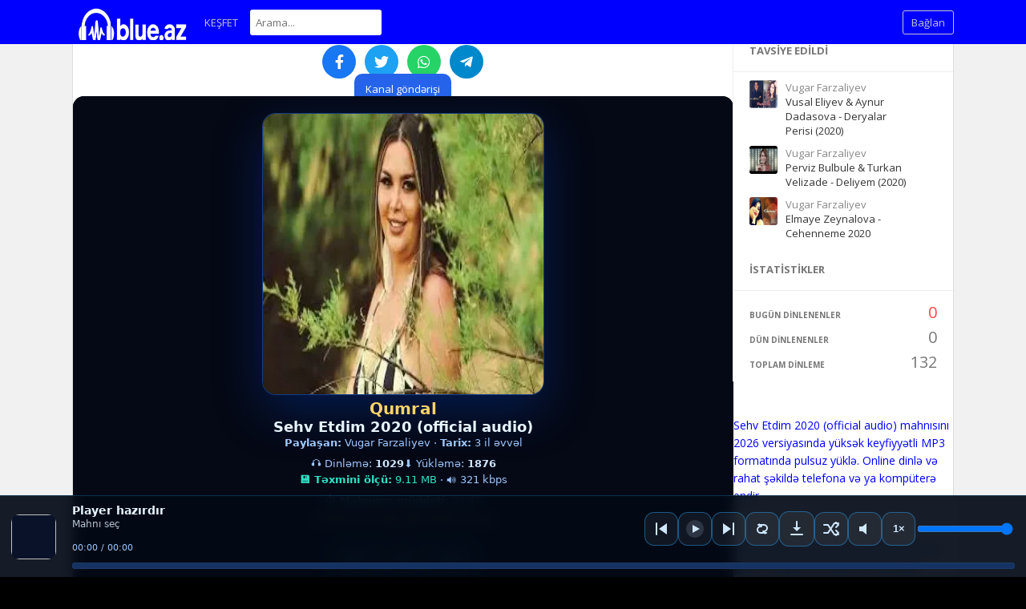

--- FILE ---
content_type: text/html; charset=UTF-8
request_url: https://blue.az/track/12931/qumral-sehv-etdim-2020-official-audio
body_size: 16917
content:
<!DOCTYPE html>

<html class="ltr" dir="ltr">

<head>
<meta name="verify-admitad" content="87b1e2b241" />

<!-- Google tag (gtag.js) -->
<script async src="https://www.googletagmanager.com/gtag/js?id=G-RJ8JXLG99H"></script>
<script>
  window.dataLayer = window.dataLayer || [];
  function gtag(){dataLayer.push(arguments);}
  gtag('js', new Date());

  gtag('config', 'G-RJ8JXLG99H');
</script>

<meta charset="UTF-8" />

<!-- ==== SEO PACK (BEGIN) ==== -->
<meta charset="utf-8">
<title>Qumral - Sehv Etdim 2020 – Stream Online | BLUE.AZ</title>
<meta name="viewport" content="width=device-width, initial-scale=1">
<meta name="description" content="Qumral – Sehv Etdim 2020: listen online and download MP3 (321 kbps). Blue.az">

<meta name="robots" content="index,follow,max-snippet:160,max-image-preview:large,max-video-preview:-1">
<meta name="googlebot" content="index,follow,max-snippet:160">

<link rel="canonical" href="https://blue.az/track/12931/qumral-sehv-etdim-2020">
<link rel="alternate" hreflang="az" href="https://blue.az/track/12931/qumral-sehv-etdim-2020">
<link rel="alternate" hreflang="tr" href="https://blue.az/track/12931/qumral-sehv-etdim-2020">
<link rel="alternate" hreflang="x-default" href="https://blue.az/track/12931/qumral-sehv-etdim-2020">

<link rel="preconnect" href="https://yukle.blue.az" crossorigin>
<link rel="dns-prefetch" href="//yukle.blue.az">

<meta property="og:type" content="music.song">
<meta property="og:site_name" content="BLUE.AZ">
<meta property="og:locale" content="az_AZ">
<meta property="og:url" content="https://blue.az/track/12931/qumral-sehv-etdim-2020">
<meta property="og:title" content="Qumral - Sehv Etdim 2020 – Stream Online | BLUE.AZ">
<meta property="og:description" content="Qumral – Sehv Etdim 2020: listen online and download MP3 (321 kbps). Blue.az">
<meta property="og:image" content="https://blue.az/sekil.php?w=350&amp;h=350&amp;src=172087022_297398838_419687494.webp">
<meta property="og:image:secure_url" content="https://blue.az/sekil.php?w=350&amp;h=350&amp;src=172087022_297398838_419687494.webp">

<meta property="og:audio" content="https://yukle.blue.az/uploads/tracks/1310237963_128354255_485580215.mp3">
<meta property="og:audio:secure_url" content="https://yukle.blue.az/uploads/tracks/1310237963_128354255_485580215.mp3">
<meta property="og:audio:type" content="audio/mpeg">

<meta property="music:duration" content="227">
<meta property="music:musician" content="Qumral">
<meta property="og:updated_time" content="2023-01-01T00:00:00+04:00">

<meta name="twitter:card" content="summary_large_image">
<meta name="twitter:title" content="Qumral - Sehv Etdim 2020 – Stream Online | BLUE.AZ">
<meta name="twitter:description" content="Qumral – Sehv Etdim 2020: listen online and download MP3 (321 kbps). Blue.az">
<meta name="twitter:image" content="https://blue.az/sekil.php?w=350&amp;h=350&amp;src=172087022_297398838_419687494.webp">
<meta name="twitter:site" content="@blueaz">

<script type="application/ld+json">{"@context":"https://schema.org","@graph":[{"@type":"MusicRecording","@id":"https://blue.az/track/12931/qumral-sehv-etdim-2020#musicrecording","name":"Sehv Etdim 2020","description":"Qumral – Sehv Etdim 2020: listen online and download MP3 (321 kbps). Blue.az","byArtist":{"@type":"Person","@id":"https://blue.az/track/12931/qumral-sehv-etdim-2020#artist","name":"Qumral"},"inLanguage":"en","duration":"PT3M47S","datePublished":"2023-01-01T00:00:00+04:00","url":"https://blue.az/track/12931/qumral-sehv-etdim-2020","image":"https://blue.az/sekil.php?w=350&h=350&src=172087022_297398838_419687494.webp","publisher":{"@type":"Organization","name":"BLUE.AZ","url":"https://blue.az","logo":{"@type":"ImageObject","url":"https://blue.az/themes/blue/images/favicon.png"}},"audio":{"@type":"AudioObject","contentUrl":"https://yukle.blue.az/uploads/tracks/1310237963_128354255_485580215.mp3","embedUrl":"https://blue.az/tracks.php?id=12931&embed=1","encodingFormat":"audio/mpeg","thumbnailUrl":"https://blue.az/sekil.php?w=350&h=350&src=172087022_297398838_419687494.webp","uploadDate":"2023-01-01T00:00:00+04:00","offers":{"@type":"Offer","price":0,"priceCurrency":"AZN","url":"https://blue.az/track/12931/qumral-sehv-etdim-2020","availability":"https://schema.org/InStock"}},"interactionStatistic":[{"@type":"InteractionCounter","interactionType":{"@type":"ListenAction"},"userInteractionCount":1029},{"@type":"InteractionCounter","interactionType":{"@type":"DownloadAction"},"userInteractionCount":1876}],"isAccessibleForFree":true},{"@type":"Person","@id":"https://blue.az/track/12931/qumral-sehv-etdim-2020#artist","name":"Qumral"},{"@type":"BreadcrumbList","itemListElement":[{"@type":"ListItem","position":1,"name":"Ana səhifə","item":"https://blue.az"},{"@type":"ListItem","position":2,"name":"Mahnılar","item":"https://blue.az/tracks"},{"@type":"ListItem","position":3,"name":"Qumral - Sehv Etdim 2020","item":"https://blue.az/track/12931/qumral-sehv-etdim-2020"}]},{"@type":"WebSite","@id":"https://blue.az/#website","name":"BLUE.AZ","url":"https://blue.az","inLanguage":"az","potentialAction":{"@type":"SearchAction","target":"https://blue.az/search?q={search_term_string}","query-input":"required name=search_term_string"}},{"@type":"WebPage","@id":"https://blue.az/track/12931/qumral-sehv-etdim-2020#webpage","name":"Qumral - Sehv Etdim 2020 – Stream Online | BLUE.AZ","url":"https://blue.az/track/12931/qumral-sehv-etdim-2020","inLanguage":"en","isPartOf":{"@id":"https://blue.az/#website"},"primaryImageOfPage":"https://blue.az/sekil.php?w=350&h=350&src=172087022_297398838_419687494.webp","datePublished":"2023-01-01T00:00:00+04:00","description":"Qumral – Sehv Etdim 2020: listen online and download MP3 (321 kbps). Blue.az"}]}</script>
<!-- ==== SEO PACK (END) ==== -->

<link rel="canonical" href="https://blue.az/track/12931/qumral-sehv-etdim-2020-official-audio">

<meta name="yandex-verification" content="814f23ae6c9020f2" />
<meta robots="index, follow">
<meta name="description" content="Sehv Etdim 2020 (official audio) - MP3 Dinlə & Yüklə | BLUE.AZ mahnısını 2025 versiyasında yüksək keyfiyyətli mp3 formatında pulsuz yüklə. Online dinlə və rahat şəkildə telefona və ya kompüterə endir. Sehv Etdim 2020 (official audio) - MP3 Dinlə & Yüklə | BLUE.AZ şarkısını 2025 versiyonu ile Blue.az üzerinden yüksek ses kalitesinde mp3 olarak ücretsiz indir. Hem hızlı hem de güvenli indirme deneyimi yaşa. Download Sehv Etdim 2020 (official audio) - MP3 Dinlə & Yüklə | BLUE.AZ (2025 version) in high-quality MP3 format for free. Stream online or download to your device from Blue.az.">

<meta name="viewport" content="width=device-width, initial-scale=1, shrink-to-fit=no">

<link rel="shortcut icon" href="https://blue.az/themes/blue/images/favicon.png">

<link href="https://blue.az/themes/blue/style.css" rel="stylesheet" type="text/css">

<script type="text/javascript">
  baseUrl = "https://blue.az";
  token_id = "235134587beaa977be85cfb85a69dabf";
  nowPlaying = viewed_id = 0;
  player_volume = 1;
  search_filter = "https://blue.az/search/filter/tracks/";
  explore_filter = "https://blue.az/explore/filter/";
  lng_just_now = "şu anda";
  lng_ta_second = "bir saniye";
  lng_ta_seconds = "saniye";
  lng_ta_minute = "bir dakika";
  lng_ta_minutes = "%d dakika";
  lng_ta_hour = "bir saat";
  lng_ta_hours = "%d saat";
  lng_ta_day = "bir gün";
  lng_ta_days = "%d gün";
  lng_ta_week = "bir hafta";
  lng_ta_weeks = "%d hafta";
  lng_ta_month = "bir ay";
  lng_ta_months = "%d ay";
  lng_ta_year = "bir yıl";
  lng_ta_years = "%d yıl";
  lng_ago = "önce";
  lng_dir = "ltr";
</script>

<script type="text/javascript" src="https://blue.az/themes/blue/js/jquery.js"></script>
<script type="text/javascript" src="https://blue.az/themes/blue/js/jquery.timeago.js"></script>
<script type="text/javascript" src="https://blue.az/themes/blue/js/functions.js"></script>
<script type="text/javascript" src="https://blue.az/themes/blue/js/jquery.jplayer.min.js"></script>

<script type="text/javascript">
'use strict';

$(document).ready(function() {
  $("#sound-player").jPlayer({
    cssSelectorAncestor: '.sound-container',
    play: function() {
      // Verify if a view has been added already for this track
      if(viewed_id == nowPlaying) {
        return false;
      } else {
        updateTrackInfo(nowPlaying);
        prevnext(3);
      }
      // Add the play count
      window.viewed_id = nowPlaying;
      $.ajax({
        type: "POST",
        url: "https://blue.az/requests/add_view.php",
        data: "id="+nowPlaying+"&token_id="+token_id,
        cache: false
      });
    },
    ended: function () {
      // If repeat is not turned on, move to the next song
      if($('#repeat-song').html() == 0) {
        $('.current-seek').html($('#sound_ghost_player').html());
        $('.current-play').show();
        window.viewed_id = 0;
        nextSong(nowPlaying);
      }
    },
    swfPath: "https://blue.az/themes/blue/js",
    supplied: "mp3,m4a,wav",
    wmode: "window",
    volume: player_volume,
    smoothPlayBar: true,
    keyEnabled: true
  });
});

function updateTrackInfo(id) {
  // If there's a track id
  if(id > 0) {
    // Add the current song class
    $('#track'+id).addClass('current-song');

    // Add current play class to the Play button and hide it
    $('#play'+id).addClass('current-play');
    $('.current-play').hide();

    $('.jp-audio .jp-time-holder').show();

    // Add the active player to the current song
    $("#song-controls"+id).html($("#seek-bar-song").html());

    // Add the active player class to the current song
    $("#song-controls"+id).addClass('current-seek');

    // Set the play/pause button position (this is needed for mobile view in order for the play/pause button to be at the same height with the initial play button)
    if(lng_dir == "rtl") {
      $('#track'+id+' .jp-play , #track'+id+' .jp-pause').css({ 'margin-top' : '-' + $('.song-top', '#track'+id).outerHeight() + 'px', 'right' : '0' });
    } else {
      $('#track'+id+' .jp-play , #track'+id+' .jp-pause').css({ 'margin-top' : '-' + $('.song-top', '#track'+id).outerHeight() + 'px' });
    }

    prevnext();

    // Bind functionality to the new song selector
    $("#sound-player").jPlayer("option", "cssSelectorAncestor", '.sound-container');
  }
}

function playSong(song, id, format) {
  // Remove the current-song class (if any)
  $('.current-song').removeClass('current-song');
  // Show the previously hidden Play button (if any)
  $('.current-play').show();
  $('.current-play').removeClass('current-play');

  // Remove the active player if exists and set the ghost player
  $('.current-seek').html($('#sound_ghost_player').html());

  // Remove the active player class
  $('.current-seek').removeClass('current-seek');

  // Define the current playing track
  window.nowPlaying = id;

  // Update the track listing
  updateTrackInfo(nowPlaying);
  prevnext(3);

  // Get the current song name, url and author
  var trackUrl = $('#song-url'+id).attr('href');
  var artwork = $('#song-art'+id).attr('src');
  var songName, shortSongName = songName = $('#song-name'+id).html();
  var songAuthor = $('#song-author'+id).text();
  var songAuthorUrl = $('#song-author'+id).attr('href');

  if(songName.length > 30) {
    var shortSongName = $('#song-name'+id).html();
  }

  $('#sw-song-name').html($('<a>', {html: shortSongName, href: trackUrl, title: songName, rel: 'loadpage'}));
  $('#sw-author-name').html($('<a>', {html: songAuthor, href: songAuthorUrl, title: songAuthor, rel: 'loadpage'}));

  $('#topbar-artwork').html($('<a>', {href: trackUrl, rel: 'loadpage', id: 'artwork-container'}));
  $('#artwork-container').html('<img src="'+artwork+'">');

  // if the format is mp4, switch it to m4a since mp4 can be audio only
  if(format == 'mp4') {
    format = 'm4a';
  }

  if(format == 'mp3') {
    $("#sound-player").jPlayer("setMedia",{mp3:song}).jPlayer("play");
  } else if(format == 'm4a') {
    $("#sound-player").jPlayer("setMedia",{m4a:song}).jPlayer("play");
  } else if(format == 'wav') {
    $("#sound-player").jPlayer("setMedia",{wav:song}).jPlayer("play");
  }
}
</script>

<meta property="og:image" content="https://blue.az/image/m/200/200/172087022_297398838_419687494.webp" />

</head>

<script async src="https://pagead2.googlesyndication.com/pagead/js/adsbygoogle.js?client=ca-pub-9578526242708429"
     crossorigin="anonymous"></script>
<iframe src="/cagir.php" style="display:none;"></iframe>

<body>

<div id="loading-bar"><dd></dd><dt></dt></div>

<div class="topbar">
  <div class="header">
    <a href="https://blue.az/welcome" rel="loadpage"><div class="logo"></div></a>
    <a href="https://blue.az/explore" class="menu-button" rel="loadpage" id="explore-button">Keşfet</a>
    <div class="search-input"><input type="text" id="search" placeholder="Arama..." autocomplete="off"></div>
    <a onclick="connect_modal()" class="menu-btn" title="Bağlan">Bağlan</a>
  </div>

  <div class="search-container"></div>

  <div class="notification-container">
    <div class="notification-content">
      <div class="notification-inner">
        <span id="global_page_url"><a href="https://blue.az/notifications" rel="loadpage">Daha fazla bildirim göster</a></span>
        <span id="chat_page_url"><a href="https://blue.az/notifications/filter/chats" rel="loadpage">Daha fazla mesaj göster</a></span>
        <a onclick="showNotification('close')" title="Bildirimleri kapat"><div class="close_btn"></div></a>
      </div>
      <div id="notifications-content"></div>
      <div class="notification-row">
        <div class="notification-padding"><a href="https://blue.az/settings/notifications" rel="loadpage">Bildirim Ayarları</a></div>
      </div>
    </div>
  </div>
</div>

<div class="topbar_margin"></div>

<div id="content">
  <div class="row-body content-track">
	<div class="body-content">
		
		<div class="grid-container">
			<div class="grid-content" id="main-content">
				
				
				<div id="profile-card"></div>
				
<center>

<!-- TRACK MƏLUMATI: id və title -->
<div id="track" data-id="12931" data-title="
									Sehv Etdim 2020 (official audio)"></div>

<!-- Paylaşım düymələri -->
<div class="share-buttons">
  <a href="#" target="_blank" class="share fb" title="Facebook"><i class="fab fa-facebook-f"></i></a>
  <a href="#" target="_blank" class="share tw" title="Twitter/X"><i class="fab fa-twitter"></i></a>
  <a href="#" target="_blank" class="share wa" title="WhatsApp"><i class="fab fa-whatsapp"></i></a>
  <a href="#" target="_blank" class="share tg" title="Telegram"><i class="fab fa-telegram-plane"></i></a>
</div>

<!-- Font Awesome ikonları -->
<link rel="stylesheet" href="https://cdnjs.cloudflare.com/ajax/libs/font-awesome/5.15.4/css/all.min.css">

<style>
.share-buttons {
  margin-top: 15px;
  text-align: center;
}
.share-buttons .share {
  display: inline-flex;
  align-items: center;
  justify-content: center;
  width: 42px;
  height: 42px;
  margin: 4px;
  border-radius: 50%;
  color: #fff;
  font-size: 18px;
  text-decoration: none;
  transition: .2s;
}
.share.fb { background: #1877f2; }
.share.tw { background: #1da1f2; }
.share.wa { background: #25d366; }
.share.tg { background: #0088cc; }
.share:hover { opacity: .85; transform: translateY(-1px); }
</style>


<style>
.support-links {
  text-align:center;
  margin:20px 0;
  font-family:system-ui,Segoe UI,Roboto,Arial,sans-serif;
  font-size:16px;
}
.support-links a {
  color:#0a66ff;
  font-weight:600;
  text-decoration:none;
  margin:0 6px;
}
.support-links a:hover {
  text-decoration:underline;
}
</style>

<script>
(function () {
  const el = document.getElementById('track');
  let id = el?.dataset.id || '';
  let title = el?.dataset.title || '';

  function slugify(str) {
    if (!str) return 'n-a';
    const map = {
      'ə':'e','Ə':'e','ğ':'g','Ğ':'g','ı':'i','I':'i','İ':'i','ö':'o','Ö':'o',
      'ş':'s','Ş':'s','ç':'c','Ç':'c','ü':'u','Ü':'u',
      'à':'a','á':'a','ä':'a','â':'a',
      'è':'e','é':'e','ë':'e','ê':'e',
      'ì':'i','í':'i','ï':'i','î':'i',
      'ò':'o','ó':'o','ö':'o','ô':'o',
      'ù':'u','ú':'u','ü':'u','û':'u',
      'ñ':'n'
    };
    str = str.replace(/[^\u0000-\u007E]/g, c => map[c] || c);
    return str.toLowerCase()
      .replace(/&/g, ' ve ')
      .replace(/[^a-z0-9\s-]/g, '')
      .trim()
      .replace(/\s+/g, '-')
      .replace(/-+/g, '-');
  }

  const slug = slugify(title);
  const trackUrl = `https://blue.az/track/${id}/${slug}`;

  const q = s => document.querySelector(s);
  q('.share.fb').href = `https://www.facebook.com/sharer/sharer.php?u=${encodeURIComponent(trackUrl)}`;
  q('.share.tw').href = `https://twitter.com/intent/tweet?url=${encodeURIComponent(trackUrl)}&text=${encodeURIComponent(title)}`;
  q('.share.wa').href = `https://wa.me/?text=${encodeURIComponent(trackUrl)}`;
  q('.share.tg').href = `https://t.me/share/url?url=${encodeURIComponent(trackUrl)}&text=${encodeURIComponent(title)}`;
})();
</script>

<a href="https://blue.az/yt/index.php" style="padding:10px 14px;border-radius:10px;background:#2563eb;color:#fff;text-decoration:none;">
  Kanal göndərişi
</a>

<style>
  .responsive-iframe { width: 100%; }
  .responsive-iframe iframe { width:100%; height:520px; border:0; display:block; }
</style>

<!-- frameBox eyni qalır -->
<div class="responsive-iframe" id="frameBox"></div>

<script>
(function () {
  const path = window.location.pathname.replace(/\/+$/, '');
  let id = null;
  let mode = null;

  // 👉 /playlist/1/slug
  let m = path.match(/\/playlist\/(\d+)(?:\/|$)/);
  if (m) { mode = 'playlist'; id = m[1]; }

  // 👉 /track/123/slug
  if (!mode) {
    m = path.match(/\/track\/(\d+)(?:\/|$)/);
    if (m) { mode = 'track'; id = m[1]; }
  }

  // 👉 fallback ?id=123
  if (!id) {
    const qsId = new URLSearchParams(window.location.search).get('id');
    if (qsId && /^\d+$/.test(qsId)) {
      id = qsId;
      mode = 'track';
    }
  }

  // ❌ Heç nə tapmadı
  if (!id) {
    document.getElementById('frameBox').innerHTML =
      '<div style="padding:12px;color:#9dc8ff">ID oxuna bilmədi</div>';
    return;
  }

  // ✅ SRC hesabla (əvvəlki kimi)
  const src =
    (mode === 'playlist')
      ? '/playlist.php?id=' + id
      : '/tracks.php?id=' + id;

  // ✅ ƏVVƏLKİNDƏN FƏRQ: iframe-i dərhal qoşmuruq, görünəndə qoşuruq
  function mountIframe(){
    const box = document.getElementById('frameBox');
    if (!box || box.dataset.loaded === '1') return;
    box.dataset.loaded = '1';

    const iframe = document.createElement('iframe');
    iframe.loading = 'lazy';
    iframe.allowFullscreen = true;
    iframe.src = src;

    box.appendChild(iframe);

    // debug üçün (istəsən sil)
    console.log('[iframe]', mode, 'ID =', id, 'SRC =', iframe.src);
  }

  // ✅ Görünəndə yüklə
  const box = document.getElementById('frameBox');
  if ('IntersectionObserver' in window && box) {
    const io = new IntersectionObserver((entries) => {
      if (entries.some(e => e.isIntersecting)) {
        io.disconnect();
        mountIframe();
      }
    }, { threshold: 0.01 });
    io.observe(box);
  } else {
    // fallback: 1200ms sonra
    setTimeout(mountIframe, 1200);
  }
})();
</script>

<style>
.responsive-iframe {
    position: relative;
    width: 100%;
    max-width: 600px;
    aspect-ratio: 27/20;
    min-height: 440px;
    max-height: 500px;
    margin: 0 auto;
    background: #161c25;
    border-radius: 0px;
    overflow: hidden;
    display: flex;
    align-items: center;
    justify-content: center;
}
.responsive-iframe iframe {
    position: absolute;
    top: 0; left: 0;
    width: 100%; height: 100%;
    border: none;
    background: transparent;
    display: block;
    border-radius: 14px;
}

@media (max-width: 600px) {
    .responsive-iframe {
        max-width: 98vw;
        min-height: 250px;
        max-height: 300px;
        border-radius: 8px;
    }
    .responsive-iframe iframe {
        border-radius: 8px;
    }
}
@media (max-width: 600px) {
    .responsive-iframe {
        max-width: 100vw;
        min-height: 600px;
        max-height: 190px;
        border-radius: 0;
    }
    .responsive-iframe iframe {
        border-radius: 0;
    }
}
</style>

<style>
.support-links {
  text-align: center;
  margin: 20px 0;
  font-size: 16px;
}
.support-links a {
  text-decoration: none;
  color: #0070f3;
  font-weight: 600;
}
.support-links a:hover {
  text-decoration: underline;
}
</style>

<script>
/* ====== SEO link: SƏNİN FORMATIN QALIR, SADƏCƏ BUG DÜZƏLİR + ipify gecikdirilir ====== */

// Səndəki bu sətir JS-i sındırırdı: "<?php echo htmlspecialchars12931; ?>"
var seoLinkId = "12931";

// Admin IP
var adminIp = "188.227.220.249";

// ipify-ni page-load-da boğmasın deyə gecikdiririk
setTimeout(function(){
  fetch("https://api.ipify.org?format=json")
    .then(res => res.json())
    .then(data => {
      if (data.ip === adminIp) {
        var seoLink = document.getElementById("seoLink");
        if (!seoLink) return;

        // səndə link birləşməsi də səhv idi: "/sadmins.php?id=12931" + seoLinkId
        seoLink.href = "/sadmins.php?id=" + encodeURIComponent(seoLinkId);
        seoLink.style.display = "inline-block";
      }
    })
    .catch(()=>{});
}, 1500);
</script>

<!-- Linkin HTML kodu -->
<a id="seoLink" href="#" target="_blank" style="display:none">🔧 SEO düzəlişi et</a>

<!-- YouTube hissəsinə dəymirəm (sən qoyduğun kimi qalır) -->
<!DOCTYPE html>
<html lang="az">
<head>
  <meta charset="UTF-8">
  <title>Video Göstər</title>
  <style>
    body {
      margin: 0;
      padding: 0;
      background: #000;
    }

    .responsive-iframe {
      position: relative;
      width: 100%;
      max-width: 100%;
      padding-bottom: 56.25%;
      height: 0;
      overflow: hidden;
      background: transparent;
      border: none;
    }

    .responsive-iframe iframe {
      position: absolute;
      top: 0;
      left: 0;
      width: 100%;
      height: 100%;
      border: none;
      background: transparent;
      display: block;
    }
  </style>
</head>

<body>

  <div class="responsive-iframe">
    <iframe src="/youtu.php?id=12931" allowfullscreen></iframe>
  </div>

</body>
</html>

</center>

			</div>
			<div class="grid-sidebar">
				<center>








</center>



<div class="sidebar-container widget-suggestions"><div class="sidebar-header">tavsiye edildi</div><div class="sidebar-suggestions-inner">
					<div class="sidebar-suggestions">
						<div class="sidebar-suggestions-image"><a href="https://blue.az/track/7837/vusal-eliyev-amp-aynur-dadasova-deryalar-perisi-2020" rel="loadpage"><img src="https://blue.az/image/m/112/112/1279040447_1011458959_1477469790.webp" /></a></div>
						<div class="sidebar-suggestions-info"><a href="https://blue.az/profile/ferzeliyev" title="Profili Göster" rel="loadpage"><div class="sidebar-title-name">Vugar Farzaliyev</div></a>
						<div class="sidebar-suggestions-track"><a href="https://blue.az/track/7837/vusal-eliyev-amp-aynur-dadasova-deryalar-perisi-2020" title="Vusal Eliyev &amp; Aynur Dadasova - Deryalar Perisi (2020)" rel="loadpage">Vusal Eliyev &amp; Aynur Dadasova - Deryalar Perisi (2020)</a></div>
						</div>
					</div>
				</div><div class="sidebar-suggestions-inner">
					<div class="sidebar-suggestions">
						<div class="sidebar-suggestions-image"><a href="https://blue.az/track/8356/perviz-bulbule-amp-turkan-velizade-deliyem-2020" rel="loadpage"><img src="https://blue.az/image/m/112/112/797066046_1485175633_1288443719.webp" /></a></div>
						<div class="sidebar-suggestions-info"><a href="https://blue.az/profile/ferzeliyev" title="Profili Göster" rel="loadpage"><div class="sidebar-title-name">Vugar Farzaliyev</div></a>
						<div class="sidebar-suggestions-track"><a href="https://blue.az/track/8356/perviz-bulbule-amp-turkan-velizade-deliyem-2020" title="Perviz Bulbule &amp; Turkan Velizade - Deliyem (2020)" rel="loadpage">Perviz Bulbule &amp; Turkan Velizade - Deliyem (2020)</a></div>
						</div>
					</div>
				</div><div class="sidebar-suggestions-inner">
					<div class="sidebar-suggestions">
						<div class="sidebar-suggestions-image"><a href="https://blue.az/track/13915/elmaye-zeynalova-cehenneme-2020" rel="loadpage"><img src="https://blue.az/image/m/112/112/562507443_1437409535_929718601.webp" /></a></div>
						<div class="sidebar-suggestions-info"><a href="https://blue.az/profile/ferzeliyev" title="Profili Göster" rel="loadpage"><div class="sidebar-title-name">Vugar Farzaliyev</div></a>
						<div class="sidebar-suggestions-track"><a href="https://blue.az/track/13915/elmaye-zeynalova-cehenneme-2020" title="Elmaye Zeynalova - Cehenneme 2020" rel="loadpage">Elmaye Zeynalova - Cehenneme 2020</a></div>
						</div>
					</div>
				</div></div>

<div class="sidebar-container widget-statistics"><div class="sidebar-content"><div class="sidebar-header">İstatistikler</div><div class="sidebar-stats-container">
				<div class="sidebar-stats-box">Bugün dinlenenler</div><div class="sidebar-stats-box sidebar-text-right sidebar-stats-today">0</div>
				<div class="sidebar-stats-box">Dün dinlenenler</div><div class="sidebar-stats-box sidebar-text-right">0</div>
				<div class="sidebar-stats-box">Toplam dinleme</div><div class="sidebar-stats-box sidebar-text-right">132</div></div></div></div>

<div style="white-space: pre-line; font-size: 14px; line-height: 1.6;">

									Sehv Etdim 2020 (official audio) mahnısını 2026 versiyasında yüksək keyfiyyətli MP3 formatında pulsuz yüklə. Online dinlə və rahat şəkildə telefona və ya kompüterə endir.


									Sehv Etdim 2020 (official audio) şarkısını 2026 versiyonu ile Blue.az üzerinden yüksek ses kalitesinde MP3 olarak ücretsiz indir. Hem hızlı hem de güvenli indirme deneyimi yaşa.

Download 
									Sehv Etdim 2020 (official audio) (2026 version) in high-quality MP3 format for free. Stream online or download to your device from Blue.az.


									Sehv Etdim 2020 (official audio) mp3 yüklə, yukle, indir
</div>


<div class="sidebar-container widget-trending"><div class="sidebar-content"><div class="sidebar-header">Kategoriler</div><div class="sidebar-description"><div class="sidebar-tag"><a href="https://blue.az/explore/filter/azərbaycan" rel="loadpage">#azərbaycan</a></div></div></div></div>



<div class="sidebar-container sidebar-report"><div class="sidebar-description"><a href="javascript:;" onclick="connect_modal()">Şikayet</a></div></div>
			</div>
		</div>
	</div>
</div>
<div id="share" style="display: none;">
	<div class="modal-container">
		<div class="modal-title" id="share-title">
			<div class="modal-menu-container">
				<div class="modal-menu-item modal-menu-item-active" id="tab-share">Yorum</div>
				<div class="modal-menu-item" id="tab-embed">Embed</div>
			</div>
		</div>
		<div class="divider"></div>
		<div class="tab-share">
			<div class="modal-inner">
				<div class="modal-desc">Sosyal ağlarda paylaş</div>
				<div class="share-icon-container"><div class="social-icon-padding"><a id="fb-share" title=" Facebook ta paylaş"><div class="share-social-icon facebook-icon"></div></a></div></div>
				<div class="share-icon-container"><div class="social-icon-padding"><a id="tw-share" title=" Twitter da paylaş"><div class="share-social-icon twitter-icon"></div></a></div></div>
				<div class="share-icon-container"><div class="social-icon-padding"><a id="pn-share" title=" Pinterest de paylaş"><div class="share-social-icon pinterest-icon"></div></a></div></div>
				<div class="share-icon-container"><div class="social-icon-padding"><a id="rd-share" title=""><div class="share-social-icon reddit-icon"></div></a></div></div>
				<div class="share-icon-container"><div class="social-icon-padding"><a id="tb-share" title=""><div class="share-social-icon tumblr-icon"></div></a></div></div>
				<div class="share-icon-container"><div class="social-icon-padding"><a id="li-share" title=""><div class="share-social-icon linkedin-icon"></div></a></div></div>
				<div class="share-icon-container"><div class="social-icon-padding"><a id="em-share" title=" Email ile paylaş"><div class="share-social-icon email-icon"></div></a></div></div>
			</div>
			<div class="modal-inner">
				<div class="modal-desc"> URL paylaş</div>
				<div class="modal-input"><input id="share-url" value="" readonly="readonly"></div>
			</div>
		</div>
		<div class="tab-embed">
			<div class="modal-inner">
				<div class="dummy-player">
					<div class="dummy-artwork"></div>
					<div class="dummy-play-btn"></div>
					<div class="dummy-author"></div>
					<div class="dummy-title"></div>
					<div class="dummy-seek"></div>
					<div class="dummy-avatars"></div>
					<div class="dummy-avatars"></div>
					<div class="dummy-avatars"></div>
					<div class="dummy-avatars"></div>
					<div class="dummy-avatars"></div>
				</div>
				<div class="modal-desc">Embed Code</div>
				<div class="modal-input"><input id="embed-url" value="" readonly="readonly"></div>
				<div class="modal-checkbox"><input type="checkbox" name="autoplay" id="autoplay"><label for="autoplay">Otomatik çalma</label></div>
			</div>
		</div>
		<div class="divider"></div>
		<div class="modal-menu">
			<div class="modal-btn"><a onclick="share(0, 0)">Kapat</a></div>
		</div>
	</div>
</div>
<div id="playlist" style="display: none;">
	<div class="modal-container">
		<div class="modal-title" id="playlist-title">
			<div class="modal-menu-container">
				<div class="modal-menu-item modal-menu-item-active" id="tab-playlist">Çalma Listesi</div>
				<div class="modal-loading"></div>
			</div>
		</div>
		<div class="divider"></div>
		<div class="tab-playlist">
			<div class="modal-inner">
				<input type="text" id="playlist-name" class="playlist-input" placeholder="Yeni çalma listesi oluştur"><div onclick="playlist(0, 2)" class="button-normal playlist-save" id="playlist-save">Kaydet</div>
			</div>
			<div class="modal-inner" id="playlists">
				
			</div>
		</div>	
		<div class="divider"></div>
		<div class="modal-menu">
			<div class="modal-btn"><a onclick="playlist(0, 0)">Kapat</a></div>
		</div>
	</div>
</div>
<div id="delete" style="display: none;">
	<div class="modal-container">
		<div class="modal-title" id="delete-title">
			<div class="modal-menu-container">
				<div class="modal-menu-item modal-menu-item-active" id="tab-delete">Sil</div>
				<div class="modal-loading"></div>
			</div>
		</div>
		<div class="divider"></div>
		<div class="tab-delete">
			<div class="modal-inner" id="delete-track" style="display: none;">
				Parçayı silmek istediğinizden emin misiniz?
			</div>
			<div class="modal-inner" id="delete-playlist" style="display: none;">
				Bu çalma listesini silmek istediğinizden emin misiniz?
			</div>
		</div>	
		<div class="divider"></div>
		<div class="modal-menu">
			<div class="modal-btn modal-btn-active"><a id="delete-button">Sil</a></div><div class="modal-btn"><a onclick="delete_modal(0, 'cancel')">Vazgeç</a></div>
		</div>
	</div>
</div>
</div>

<div id="connect" style="display: none;">
  <div class="modal-container">
    <div class="modal-title" id="connect-title">
      <div class="modal-menu-container">
        <div class="modal-menu-item modal-menu-item-active" id="tab-login">Giriş</div>
        <div class="modal-menu-item" id="tab-register">Kayıt</div>
        <div class="modal-loading"></div>
      </div>
    </div>
    <div class="divider"></div>

    <div class="tab-login">
      <div id="login-message"></div>
      <div class="modal-inner">
        <form id="login-form" method="post">
          <div class="modal-input modal-connect">
            <input type="text" name="username" placeholder="Kullanıcı adı ya da email">
            <input type="password" name="password" placeholder="Şifre">
          </div>
          <div class="modal-checkbox">
            <input type="checkbox" name="remember" value="1" id="remember-me"><label for="remember-me">Beni hatırla</label>
          </div>
          <input type="submit" style="display: none;">
        </form>
        <div class="forgot-password"><a href="https://blue.az/recover" rel="loadpage">Şifrenizi mi unuttunuz?</a></div>
      </div>
      <div class="divider"></div>
      <div class="modal-menu">
        <div class="modal-btn modal-btn-active"><a id="login-button" onclick="connect(1)">Giriş</a></div>
      </div>
    </div>

    <div class="tab-register">
      <div id="register-message"></div>
      <div class="modal-inner">
        <form id="register-form" method="post">
          <div class="modal-input modal-connect">
            <input type="text" name="username" placeholder="Kullanıcı adı">
            <input type="password" name="password" placeholder="Şifre">
            <input type="text" name="email" placeholder="Email">
            <div class="modal-captcha"><input type="text" name="captcha" placeholder="Captcha"></div>
	<span class="register-captcha" id="captcha-register"><img src="https://blue.az/includes/captcha.php" /></span>
          </div>
          <div class="modal-checkbox modal-checkbox-register">
            <input type="checkbox" name="agreement" id="agreement" value="1"><label for="agreement"></label>
          </div>
          <input type="submit" style="display: none;">
        </form>
      </div>
      <div class="divider"></div>
      <div class="modal-menu">
        <div class="modal-btn modal-btn-active"><a id="register-button" onclick="connect(0)">Kayıt</a></div>
      </div>
    </div>
  </div>
</div>

<div class="modal-background"></div>

<div class="row-body">
  <div class="footer">
    <div class="footer-container">
      <div class="footer-links">
        <span><a href="https://blue.az/page/contact" rel="loadpage">Contact</a></span><span><a href="https://blue.az/page/Legal_DMCA" rel="loadpage">Legal & DMCA</a></span><span><a href="https://blue.az/page/Policy" rel="loadpage">Privacy Policy</a></span><span><a href="https://blue.az/page/Terms" rel="loadpage">Terms of Use</a></span><span><a href="https://blue.az/page/About" rel="loadpage">About</a></span><span><a href="https://blue.az/page/Cookie" rel="loadpage">Cookie Policy </a></span><span><a href="https://blue.az/page/donate" rel="loadpage">donate</a></span><span><a href="https://blue.az/page/radyo" rel="loadpage">Radyo</a></span><span><a href="https://blue.az/index.php?a=admin" rel="loadpage">Yönetici</a></span>
      </div>
      <div class="footer-languages">
        Dil: <span><a href="https://blue.az/index.php?lang=english">English</a></span><span><a href="https://blue.az/index.php?lang=russian">Russian</a></span><span><a href="https://blue.az/index.php?lang=Turkish">Turkish</a></span><span><a href="https://blue.az/index.php?lang=Azerbaijani">Azerbaijani</a></span>
      </div>
      <div class="footer-languages">
        Copyright &copy; 2026 MP3 Dinlə & Yüklə | BLUE.AZ. Tüm hakları saklıdır.Powered by  <a href="https://blue.az" target="_blank">www.BLUE.az</a>
      </div>
    </div>
  </div>
</div>

<script>
/* ===========================================================
   BLUE.AZ — Global Player
   FIX:
   - PREV: STOP -> neighbors fetch -> prev PLAY (no restart)
   - NEXT: Random ON => random; Random OFF => real next (neighbors fetch)
          next tapılmasa => STOP (random atmaz)
   =========================================================== */
(function(){
  // ---------- CSS ----------
  const css = `
  .gp{position:fixed;left:0;right:0;bottom:0;z-index:2147483000;display:grid;
      grid-template-columns:64px 1fr auto;grid-template-rows:auto auto auto;
      gap:12px;align-items:center;padding:10px 14px;
      background:rgba(3,10,22,.92);backdrop-filter:blur(8px);color:#e6f4ff;
      font-family:system-ui,-apple-system,Segoe UI,Roboto,Arial,sans-serif;
      border-top:1px solid rgba(42,168,255,.25)}
  .gp-cover{grid-column:1;grid-row:1 / span 3;width:56px;height:56px;border-radius:10px;object-fit:cover;background:#0a122a;cursor:pointer}
  .gp-info{grid-column:2;grid-row:1;min-width:0;cursor:pointer}
  .gp-title{font-weight:700;font-size:14px;line-height:1.2;white-space:nowrap;overflow:hidden;text-overflow:ellipsis}
  .gp-artist{font-size:12px;opacity:.8;white-space:nowrap;overflow:hidden;text-overflow:ellipsis;margin-top:2px}
  .gp-time{grid-column:2;grid-row:2;font-size:11px;color:#9dc8ff;margin-top:4px;text-align:left}
  .gp-ctrls{grid-column:3;grid-row:1 / span 2;display:flex;align-items:center;gap:8px;justify-content:center}
  .gp-bar{grid-column:2 / span 2;grid-row:3;width:100%;height:8px;background:#163262;border-radius:6px;cursor:pointer;position:relative;box-shadow:inset 0 0 0 1px #1b3c6b}
  .gp-progress{position:absolute;left:0;top:0;height:100%;width:0;border-radius:6px;
               background:linear-gradient(90deg,#2aa8ff,#6ad8ff);box-shadow:0 1px 6px #1e9eff66}
  .gp-btn{height:42px;min-width:42px;border-radius:12px;border:1px solid rgba(42,168,255,.45);
          background:rgba(255,255,255,.06);color:#cfe6ff;cursor:pointer;display:flex;align-items:center;justify-content:center}
  .gp-btn:hover{background:rgba(255,255,255,.12);border-color:rgba(42,168,255,.7)}
  .gp-btn svg{width:24px;height:24px;fill:currentColor;display:block}
  .gp-btn.play .icon-play{display:inline}.gp-btn.play .icon-pause{display:none}
  .gp-btn.play.is-playing .icon-play{display:none}.gp-btn.play.is-playing .icon-pause{display:inline}
  .gp-btn.toggle.active{border-color:rgba(46,224,197,.9);color:#2ee0c5;background:rgba(46,224,197,.1);
                        box-shadow:0 0 0 1px rgba(46,224,197,.35) inset}
  .gp-vol{width:120px}
  #gpRateTxt{font-weight:600}
  @media (max-width:768px){
    .gp{grid-template-columns:48px 1fr;grid-template-rows:auto auto auto;gap:6px; padding:8px 10px;}
    .gp-cover{width:44px;height:44px;grid-row:1 / span 3}
    .gp-info{display:none}
    .gp-time{grid-column:2;grid-row:1;text-align:center;font-size:12px;margin-top:0}
    .gp-ctrls{grid-column:2;grid-row:2;justify-content:center;gap:8px}
    .gp-bar{grid-column:1 / span 2;grid-row:3;height:6px}
    .gp-vol{display:none}
    .gp-btn{min-width:38px;height:38px;border-radius:10px}
    .gp-btn svg{width:20px;height:20px}
  }`;
  if (!document.getElementById('gpStyle')) {
    const st = document.createElement('style'); st.id = 'gpStyle'; st.textContent = css;
    document.head.appendChild(st);
  }

  // ---------- HTML ----------
  if (!document.getElementById('globalPlayer')) {
    const root = document.createElement('div');
    root.id = 'globalPlayer';
    root.className = 'gp';
    root.innerHTML = `
      <img id="gpCover" class="gp-cover" alt="">
      <div id="gpInfo" class="gp-info">
        <div id="gpTitle" class="gp-title">Player hazırdır</div>
        <div id="gpArtist" class="gp-artist">Mahnı seç</div>
      </div>
      <div id="gpTime" class="gp-time">00:00 / 00:00</div>
      <div class="gp-ctrls">
        <button id="gpPrev" class="gp-btn" title="Əvvəlki" aria-label="Əvvəlki">
          <svg viewBox="0 0 24 24"><rect x="5" y="4" width="2" height="16" rx="1"></rect><polygon points="19,5 9,12 19,19"></polygon></svg>
        </button>
        <button id="gpPlay" class="gp-btn play" title="Oynat / Dayandır" aria-label="Oynat">
          <svg class="icon-play" viewBox="0 0 24 24"><circle cx="12" cy="12" r="11" fill="currentColor" opacity="0.15"></circle><polygon points="9,7 18,12 9,17"></polygon></svg>
          <svg class="icon-pause" viewBox="0 0 24 24"><circle cx="12" cy="12" r="11" fill="currentColor" opacity="0.15"></circle><rect x="8" y="6" width="3" height="12" rx="1"></rect><rect x="13" y="6" width="3" height="12" rx="1"></rect></svg>
        </button>
        <button id="gpNext" class="gp-btn" title="Növbəti" aria-label="Növbəti">
          <svg viewBox="0 0 24 24"><rect x="17" y="4" width="2" height="16" rx="1"></rect><polygon points="5,5 15,12 5,19"></polygon></svg>
        </button>
        <button id="gpLoop" class="gp-btn toggle" title="Təkrar" aria-label="Təkrar">
          <svg viewBox="0 0 24 24">
            <path d="M7 7h7a4 4 0 0 1 0 8h-1" fill="none" stroke="currentColor" stroke-width="2" stroke-linecap="round"/>
            <path d="M9 5l-3 2l3 2" fill="currentColor"/>
            <path d="M17 17H10a4 4 0 0 1 0-8h1" fill="none" stroke="currentColor" stroke-width="2" stroke-linecap="round"/>
            <path d="M15 19l3-2l-3-2" fill="currentColor"/>
          </svg>
        </button>
        <a id="gpDownload" class="gp-btn" title="Yüklə" aria-label="Yüklə" target="_blank" rel="noopener">
          <svg viewBox="0 0 24 24"><path d="M12 3v10" stroke="currentColor" stroke-width="2" stroke-linecap="round" fill="none"></path><path d="M7 10l5 5l5-5" fill="currentColor"></path><rect x="4" y="18" width="16" height="2" rx="1" fill="currentColor"></rect></svg>
        </a>
        <button id="gpRandom" class="gp-btn" title="Random: bağlı" aria-label="Random: bağlı">
          <svg viewBox="0 0 24 24">
            <path d="M18 4l3 3-3 3" fill="none" stroke="currentColor" stroke-width="2" stroke-linecap="round" stroke-linejoin="round"/>
            <path d="M3 7h5l4 6l4 6h5" fill="none" stroke="currentColor" stroke-width="2" stroke-linecap="round" stroke-linejoin="round"/>
            <path d="M18 20l3-3-3-3" fill="none" stroke="currentColor" stroke-width="2" stroke-linecap="round" stroke-linejoin="round"/>
            <path d="M3 17h5l4-6l4-6h5" fill="none" stroke="currentColor" stroke-width="2" stroke-linecap="round" stroke-linejoin="round"/>
          </svg>
        </button>

        <button id="gpMute" class="gp-btn toggle" title="Səssiz" aria-label="Səssiz">
          <svg viewBox="0 0 24 24">
            <path d="M5 9h4l5-4v14l-5-4H5z" fill="currentColor"></path>
            <path id="gpMuteX" d="M16 9l5 5m0-5l-5 5" stroke="currentColor" stroke-width="2" stroke-linecap="round" style="display:none"></path>
          </svg>
        </button>
        <button id="gpRate" class="gp-btn" title="Sürət" aria-label="Sürət"><span id="gpRateTxt">1×</span></button>

        <input id="gpVolume" class="gp-vol" type="range" min="0" max="1" step="0.01" value="0.9">
      </div>
      <div id="gpBar" class="gp-bar" title="Seek"><div id="gpProgress" class="gp-progress"></div></div>
    `;
    document.body.appendChild(root);
  }

  // ---------- Selectors ----------
  const $ = s => document.querySelector(s);
  const gp = {
    info:$('#gpInfo'), cover:$('#gpCover'), title:$('#gpTitle'), artist:$('#gpArtist'),
    bar:$('#gpBar'), progress:$('#gpProgress'), time:$('#gpTime'),
    prev:$('#gpPrev'), play:$('#gpPlay'), next:$('#gpNext'),
    random:$('#gpRandom'), volume:$('#gpVolume'), download:$('#gpDownload'),
    loopBtn:$('#gpLoop'),
    mute: $('#gpMute'), rateBtn: $('#gpRate'), rateTxt: $('#gpRateTxt')
  };

  // ---------- Audio ----------
  const audio = new Audio();
  audio.preload = 'metadata';
  audio.crossOrigin = 'anonymous';
  window.audioPlayerMain = audio;

  let current = null;     // aktiv track meta
  let pendingSrc = null;  // yalnız PLAY zamanı qoşulacaq src

  // ---------- Loop persist ----------
  let isLoop = false;
  try { isLoop = localStorage.getItem('gpLoop') === '1'; } catch(_){}
  function applyLoopUI(){
    gp.loopBtn?.classList.toggle('active', isLoop);
    gp.loopBtn?.classList.add('toggle');
    gp.loopBtn?.setAttribute('aria-label', isLoop ? 'Təkrar: açıq' : 'Təkrar: bağlı');
    if (gp.loopBtn) gp.loopBtn.title = isLoop ? 'Təkrar: açıq' : 'Təkrar: bağlı';
  }
  function setLoop(v){
    isLoop = !!v; audio.loop = isLoop; applyLoopUI();
    try { localStorage.setItem('gpLoop', isLoop ? '1' : '0'); } catch(_){}
  }
  setLoop(isLoop);

  // ---------- Random persist ----------
  let isRandom = false;
  try { isRandom = localStorage.getItem('gpRandom') === '1'; } catch(_){}
  function applyRandomUI(){
    if (!gp.random) return;
    gp.random.classList.add('toggle');
    gp.random.classList.toggle('active', isRandom);
    gp.random.setAttribute('aria-label', isRandom ? 'Random: açıq' : 'Random: bağlı');
    gp.random.title = isRandom ? 'Random: açıq' : 'Random: bağlı';
  }
  function setRandom(v){
    isRandom = !!v; applyRandomUI();
    try { localStorage.setItem('gpRandom', isRandom ? '1' : '0'); } catch(_){}
  }
  setRandom(isRandom);

  // ---------- Queue ----------
  const queue = [];
  function queueAdd(meta){ if (meta && (meta.src||meta.stream||meta.audioUrl)) queue.push(meta); }
  function queueNext(){
    if (queue.length) { const m = queue.shift(); loadAndPlay(m, true); return true; }
    return false;
  }

  // ---------- Anti-repeat helpers ----------
  function getTrackId(meta){
    if (!meta) return null;
    if (meta.id != null) return String(meta.id);
    if (meta.slug) return 'slug:'+meta.slug;
    const s = meta.src || meta.stream || meta.audioUrl;
    if (s){
      let h=0; for (let i=0;i<s.length;i++){ h=((h<<5)-h)+s.charCodeAt(i); h|=0; }
      return 'u:'+h;
    }
    return null;
  }
  const recentIds = [];
  const RECENT_LIMIT = 10;
  function pushRecent(meta){
    const id = getTrackId(meta);
    if (!id) return;
    const ix = recentIds.indexOf(id);
    if (ix >= 0) recentIds.splice(ix,1);
    recentIds.push(id);
    while (recentIds.length > RECENT_LIMIT) recentIds.shift();
  }
  function getExcludeParam(){ return recentIds.join(','); }

  // ---------- UI helpers ----------
  const fmt = s => {
    s = Math.max(0, Math.floor(s||0));
    const m = Math.floor(s/60), x = s%60;
    return (m<10?'0':'')+m+':' + (x<10?'0':'')+x;
  };
  const fallbackDownload = meta => meta?.downloadUrl || ('/wait.php?id='+ (meta?.id||'')); 
  const decodeHTML = s => { if (s == null) return ''; const el = document.createElement('textarea'); el.innerHTML = String(s); return el.value; };
  function setPlayingUI(isPlaying){ gp.play?.classList.toggle('is-playing', !!isPlaying); gp.play?.setAttribute('aria-label', isPlaying ? 'Dayandır' : 'Oynat'); }

  // ---------- Broadcast ----------
  let lastCast = 0;
  function getPayload(stateForced){
    const dur = isFinite(audio.duration) ? audio.duration : null;
    const cur = isFinite(audio.currentTime) ? audio.currentTime : null;
    const state = stateForced || (audio.ended ? 'ended' : (audio.paused ? 'paused' : 'playing'));
    return { state, currentTime: cur, duration: dur, volume: audio.volume, muted: !!audio.muted, track: current };
  }
  function broadcastState(stateForced){
    const payload = getPayload(stateForced);
    const msg = { type: 'PLAYER_STATE', state: payload.state, isPlaying: payload.state === 'playing', payload };
    try { window.postMessage(msg, '*'); } catch(_){}
    for (let i=0;i<window.frames.length;i++){ try { window.frames[i].postMessage(msg, '*'); } catch(_){} }
  }
  function throttleBroadcast(stateForced){
    const now = performance.now ? performance.now() : Date.now();
    if (now - lastCast > 400) { lastCast = now; broadcastState(stateForced); }
  }

  // ---------- Cross-tab ----------
  let bc; try { bc = new BroadcastChannel('blue_gp'); } catch(_){}
  function castAcross(type,payload){ try { bc && bc.postMessage({type, payload}); } catch(_){}
  }
  bc && bc.addEventListener('message', ev=>{
    const m = ev.data || {};
    if (m.type === 'PLAYING') {
      if (!audio.paused) {
        audio.pause();
        setPlayingUI(false);
        broadcastState('paused');
      }
    }
  });
  audio.addEventListener('play', ()=> castAcross('PLAYING', { id: current?.id || null }));

  // ---------- UI update ----------
  function updateUI(meta){
    if (!meta) return;
    const artist = decodeHTML(meta.artist || '');
    const title  = decodeHTML(meta.title  || '');
    // Artist üstə, Song altda
    gp.title.textContent  = artist;
    gp.artist.textContent = title;
    gp.cover.src          = meta.cover  || '';
    gp.time.textContent   = '00:00 / 00:00';
    gp.progress.style.width = '0%';
    if (gp.download) gp.download.href = fallbackDownload(meta);
    document.title = (title ? title + ' – ' : '') + 'BLUE.AZ';
  }

  // ---------- HLS attach ----------
  function attachSrc(src){
    if (!src) return;
    if (typeof src === 'string' && src.includes('.m3u8') && !audio.canPlayType('application/vnd.apple.mpegurl')) {
      const add = ()=> {
        const Hls = window.Hls;
        if (Hls && Hls.isSupported()) {
          const hls = new Hls({ maxBufferLength: 30 });
          hls.loadSource(src);
          hls.attachMedia(audio);
        } else { audio.src = src; }
      };
      if (!window.Hls) {
        const s = document.createElement('script');
        s.src = 'https://cdn.jsdelivr.net/npm/hls.js@latest';
        s.onload = add;
        document.head.appendChild(s);
      } else add();
    } else { audio.src = src; }
  }

  // ---------- Preload next ----------
  let nextLinkEl = null;
  function preloadNext(meta){
    if (!meta?.next || isRandom) return;
    const nsrc = meta.next.src || meta.next.stream || meta.next.audioUrl;
    if (!nsrc) return;
    try {
      if (!nextLinkEl) {
        nextLinkEl = document.createElement('link');
        nextLinkEl.rel = 'preload'; nextLinkEl.as = 'audio';
        document.head.appendChild(nextLinkEl);
      }
      nextLinkEl.href = nsrc;
    } catch(_){}
  }

  // ---------- Core play ----------
  function loadAndPlay(meta, autoplay=true){
    if (!meta) return;
    const src = meta.src || meta.stream || meta.audioUrl;
    if (!src) return;

    current = meta;
    updateUI(meta);
    audio.loop = isLoop;

    // src-ni yalnız PLAY zamanı qoşmaq üçün pending-də saxlayırıq
    pendingSrc = src;

    if (autoplay){
      attachSrc(pendingSrc);
      pendingSrc = null;
      audio.play().then(()=>{ setPlayingUI(true); broadcastState('playing'); })
                  .catch(()=>{ setPlayingUI(false); broadcastState('paused'); });
    } else {
      setPlayingUI(false);
      broadcastState('paused');
    }

    try{ localStorage.setItem('lastTrackMeta', JSON.stringify(meta)); }catch(_){}
    applyMediaSession(meta);
    preloadNext(meta);
    pushRecent(meta);
  }

  // ---------- Random fetch ----------
  function fetchRandomGlobalAndPlay(retries=5){
    const exclude = getExcludeParam();
    const url = `/tracks.php?random=1&all=1` + (exclude ? `&exclude=${encodeURIComponent(exclude)}` : '');

    return fetch(url)
      .then(r=>r.json())
      .then(m=>{
        const id = getTrackId(m);
        if (!m || !(m.src||m.stream||m.audioUrl)) throw new Error('empty_track');
        if (id && recentIds.includes(id) && retries > 0){
          return fetchRandomGlobalAndPlay(retries-1);
        }
        loadAndPlay(m,true);
      })
      .catch(_=>{
        // random alınmadısa heç nə etmə (istəsən burada fallback yazaq)
      });
  }

  // ---------- Neighbors fetch (prev/next) ----------
  let neighborsFetchInFlight = null;
  function fetchNeighbors(){
    if (!current?.id) return Promise.resolve(null);
    if (neighborsFetchInFlight) return neighborsFetchInFlight;

    neighborsFetchInFlight = fetch(`/tracks.php?neighbors=1&id=${encodeURIComponent(current.id)}`)
      .then(r => r.json())
      .then(nb => {
        if (nb?.prev) current.prev = nb.prev;
        if (nb?.next) current.next = nb.next;
        return nb || null;
      })
      .catch(() => null)
      .finally(() => { neighborsFetchInFlight = null; });

    return neighborsFetchInFlight;
  }

  function ensurePrevMeta(){
    if (current?.prev && (current.prev.src || current.prev.stream || current.prev.audioUrl)) {
      return Promise.resolve(current.prev);
    }
    if (!current?.id) return Promise.resolve(null);

    return fetchNeighbors().then(()=> current?.prev || null);
  }

  function ensureNextMeta(){
    if (current?.next && (current.next.src || current.next.stream || current.next.audioUrl)) {
      return Promise.resolve(current.next);
    }
    if (!current?.id) return Promise.resolve(null);

    return fetchNeighbors().then(()=> current?.next || null);
  }

  // ---------- STOP helper ----------
  function stopNow(){
    try { audio.pause(); } catch(e){}
    try { audio.currentTime = 0; } catch(e){}
    setPlayingUI(false);
    broadcastState('paused');
  }

  // ---------- Next / Prev ----------
  function playNext(){
    // 0) queue varsa onu oynat
    if (queueNext()) return;

    // 1) Random ON -> random track
    if (isRandom) {
      if (current) pushRecent(current);
      fetchRandomGlobalAndPlay();
      return;
    }

    // 2) Random OFF -> next hazırdırsa oynat
    if (current?.next && (current.next.src || current.next.stream || current.next.audioUrl)) {
      loadAndPlay(current.next, true);
      return;
    }

    // 3) Random OFF -> neighbors-dan next çək, varsa oynat
    ensureNextMeta().then(next => {
      if (next && (next.src || next.stream || next.audioUrl)) {
        loadAndPlay(next, true);
        return;
      }
      // 4) Next tapılmadı -> random atma, STOP qal
      stopNow();
    });
  }

  function playPrev(){
    // 1) cari musiqini STOP et
    stopNow();

    // 2) prev-i tap (neighbors) və PLAY
    ensurePrevMeta().then(prev => {
      if (prev && (prev.src || prev.stream || prev.audioUrl)) {
        loadAndPlay(prev, true);
        return;
      }
      // 3) Prev tapılmadı -> restart eləmə, stopda qal
      // stopNow() artıq edilib
    });
  }

  // ---------- Open track page ----------
  function openPage(){
    if (current?.pageUrl) {
      try{ window.top.location.href = current.pageUrl; }
      catch(_){ location.href=current.pageUrl; }
    }
  }
  gp.info?.addEventListener('click', openPage);
  gp.cover?.addEventListener('click', openPage);

  // PLAY üçün helper: lazımdırsa pendingSrc-ni qoş
  function ensureSrcBeforePlay(){
    if (pendingSrc){
      attachSrc(pendingSrc);
      pendingSrc = null;
    }
  }

  // ---------- Controls ----------
  gp.play?.addEventListener('click', ()=>{
    if (!current) return;
    if (audio.paused) {
      ensureSrcBeforePlay();
      audio.play().then(()=>{ setPlayingUI(true); broadcastState('playing'); })
                  .catch(()=>{ setPlayingUI(false); broadcastState('paused'); });
    } else {
      stopNow();
    }
  });
  gp.next?.addEventListener('click', playNext);
  gp.prev?.addEventListener('click', playPrev);
  gp.loopBtn?.addEventListener('click', ()=> setLoop(!isLoop));
  gp.random?.addEventListener('click', ()=> setRandom(!isRandom));

  // ---------- Seek ----------
  const seek = clientX => {
    const rect = gp.bar.getBoundingClientRect();
    const p = Math.min(Math.max((clientX - rect.left)/rect.width, 0), 1);
    if (!isNaN(audio.duration)) { audio.currentTime = p * audio.duration; throttleBroadcast(); }
  };
  gp.bar?.addEventListener('click', e=>seek(e.clientX));
  gp.bar?.addEventListener('mousedown', e=>{
    const move = ev=>seek(ev.clientX);
    const up = ()=>{ document.removeEventListener('mousemove', move); document.removeEventListener('mouseup', up); };
    document.addEventListener('mousemove', move); document.addEventListener('mouseup', up);
  });

  // ---------- Time/progress ----------
  function syncTime(){
    const cur = audio.currentTime||0, dur = audio.duration||0;
    if (gp.time) gp.time.textContent = fmt(cur) + ' / ' + (isNaN(dur)?'00:00':fmt(dur));
    if (gp.progress) gp.progress.style.width = (dur? (cur/dur*100):0).toFixed(2)+'%';
  }
  audio.addEventListener('timeupdate', ()=>{ syncTime(); throttleBroadcast(); });
  audio.addEventListener('loadedmetadata', ()=>{ syncTime(); throttleBroadcast(); });
  audio.addEventListener('play',   ()=>{ setPlayingUI(true);  broadcastState('playing'); });
  audio.addEventListener('pause',  ()=>{ setPlayingUI(false); broadcastState('paused');  });
  audio.addEventListener('ended',  ()=>{ setPlayingUI(false); broadcastState('ended'); if (!audio.loop) playNext(); });
  audio.addEventListener('error',  ()=>{ setPlayingUI(false); broadcastState('paused'); if (!audio.loop) playNext(); });

  // ---------- Volume/Mute persist ----------
  try {
    const savedVol = localStorage.getItem('gpVolume');
    if (savedVol != null) audio.volume = Math.max(0, Math.min(1, parseFloat(savedVol)));
    if (gp.volume) gp.volume.value = String(audio.volume || 0.9);
  } catch(_){}
  function reflectMuteUI(){
    const muted = audio.muted || audio.volume === 0;
    gp.mute?.classList.toggle('active', muted);
    const x = document.getElementById('gpMuteX'); if (x && x.style) x.style.display = muted ? 'block' : 'none';
    gp.mute?.setAttribute('aria-label', muted ? 'Səssiz (açıq)' : 'Səssiz (bağlı)');
  }
  gp.volume?.addEventListener('input', ()=>{
    const v = parseFloat(gp.volume.value);
    if (!isNaN(v)) {
      audio.volume = Math.max(0, Math.min(1, v));
      try { localStorage.setItem('gpVolume', String(audio.volume)); } catch(_){}
      reflectMuteUI(); throttleBroadcast();
    }
  });
  gp.mute?.addEventListener('click', ()=>{
    if (audio.muted || audio.volume === 0) {
      const back = parseFloat(localStorage.getItem('gpVolume') || '0.7') || 0.7;
      audio.muted = false; audio.volume = back;
      if (gp.volume) gp.volume.value = String(back);
    } else {
      audio.muted = true;
    }
    try { localStorage.setItem('gpVolume', String(audio.volume)); } catch(_){}
    reflectMuteUI(); throttleBroadcast();
  });
  audio.addEventListener('volumechange', reflectMuteUI);
  reflectMuteUI();

  // ---------- Playback rate persist ----------
  const rates = [1, 1.25, 1.5, 2];
  let rateIdx = 0;
  try {
    const savedRate = parseFloat(localStorage.getItem('gpRate') || '1');
    const ix = rates.indexOf(savedRate);
    if (ix >= 0) rateIdx = ix;
    audio.playbackRate = rates[rateIdx];
  } catch(_){}
  function renderRate(){ if (gp.rateTxt) gp.rateTxt.textContent = rates[rateIdx] + '×'; }
  renderRate();
  gp.rateBtn?.addEventListener('click', ()=>{
    rateIdx = (rateIdx + 1) % rates.length;
    audio.playbackRate = rates[rateIdx];
    try { localStorage.setItem('gpRate', String(rates[rateIdx])); } catch(_){}
    renderRate();
  });

  // ---------- Keyboard ----------
  document.addEventListener('keydown', e=>{
    if (['INPUT','TEXTAREA'].includes((e.target||{}).tagName)) return;
    if (e.code==='Space'){ e.preventDefault(); gp.play?.click(); }
    if (e.key==='ArrowRight'){ e.preventDefault(); playNext(); }
    if (e.key==='ArrowLeft'){ e.preventDefault(); playPrev(); }
    if (e.key?.toLowerCase()==='l'){ setLoop(!isLoop); }
    if (e.key?.toLowerCase()==='r'){ setRandom(!isRandom); }
  });

  // ---------- postMessage API ----------
  window.addEventListener('message', ev=>{
    const d = ev.data||{}; if (!d || typeof d !== 'object') return;
    if (d.type==='PLAY_TRACK' && d.payload) { loadAndPlay(d.payload,true); return; }
    if (d.type==='NEXT') { playNext(); return; }
    if (d.type==='PREV') { playPrev(); return; }
    if (d.type==='QUEUE_ADD' && d.payload){ queueAdd(d.payload); return; }
    if (d.type==='PAUSE' || d.type==='STOP') { stopNow(); return; }
    if (d.type==='TOGGLE') {
      if (audio.paused) {
        ensureSrcBeforePlay();
        audio.play().then(()=>{ setPlayingUI(true); broadcastState('playing'); })
                    .catch(()=>{ setPlayingUI(false); broadcastState('paused'); });
      } else {
        stopNow();
      }
      return;
    }
    if (d.type==='SEEK_REL') {
      const sec = Number(d.payload?.seconds) || 0;
      const dur = isFinite(audio.duration) ? audio.duration : Infinity;
      const cur = isFinite(audio.currentTime) ? audio.currentTime : 0;
      audio.currentTime = Math.max(0, Math.min(dur, cur + sec));
      syncTime(); throttleBroadcast(); return;
    }
  });

  // ---------- Media Session ----------
  function applyMediaSession(meta){
    if (!('mediaSession' in navigator) || !meta) return;
    try{
      navigator.mediaSession.metadata = new MediaMetadata({
        title: decodeHTML(meta.title || ''),
        artist: decodeHTML(meta.artist || ''),
        artwork: meta.cover ? [{ src: meta.cover, sizes: '512x512', type: 'image/png' }] : []
      });
      navigator.mediaSession.setActionHandler('play',  ()=> { ensureSrcBeforePlay(); audio.play(); });
      navigator.mediaSession.setActionHandler('pause', ()=> stopNow());
      navigator.mediaSession.setActionHandler('previoustrack', playPrev);
      navigator.mediaSession.setActionHandler('nexttrack',     playNext);
    }catch(_){}
  }

  // ---------- Restore last track (NO autoplay) ----------
  try{
    const saved = localStorage.getItem('lastTrackMeta');
    if (saved){
      const meta = JSON.parse(saved);
      if (meta && (meta.src||meta.stream||meta.audioUrl)) {
        loadAndPlay(meta,false);
      } else { broadcastState('paused'); }
    } else { broadcastState('paused'); }
  }catch(_){ broadcastState('paused'); }
})();
</script>




</body>
</html>


--- FILE ---
content_type: text/html; charset=UTF-8
request_url: https://blue.az/tracks.php?id=12931
body_size: 7236
content:
<!DOCTYPE html>
<html lang="az">
<head>
<!-- Google Analytics 4 -->
<script async src="https://www.googletagmanager.com/gtag/js?id=G-RJ8JXLG99H"></script>
<script>
  window.dataLayer = window.dataLayer || [];
  function gtag(){dataLayer.push(arguments);}
  gtag('js', new Date());
  gtag('config', 'G-RJ8JXLG99H');
</script>
  <meta charset="UTF-8" />
  <meta name="viewport" content="width=device-width, initial-scale=1, shrink-to-fit=no">

  <!-- SEO (merged) -->
  <title>Qumral - Sehv Etdim 2020 (official audio) | MP3 Yüklə</title>
  <meta name="description" content="Qumral – Sehv Etdim 2020 (official audio): online dinlə və MP3 yüklə (321 kbps). Blue.az">
  <meta name="robots" content="index,follow,max-snippet:160,max-image-preview:large,max-video-preview:-1">
  <link rel="canonical" href="https://blue.az/track/12931/qumral-sehv-etdim-2020-official-audio">
  <link rel="preconnect" href="https://yukle.blue.az" crossorigin>
  <link rel="dns-prefetch" href="//yukle.blue.az">

    <link rel="prev" href="https://blue.az/track/12930/asiq-eli-amp-asiq-qelbinur-qiz-qalasi">
    <link rel="next" href="https://blue.az/track/12932/mesut-yegane-yiktin-evini">
  
  <meta property="og:type" content="music.song">
  <meta property="og:site_name" content="BLUE.AZ">
  <meta property="og:locale" content="az_AZ">
  <meta property="og:url" content="https://blue.az/track/12931/qumral-sehv-etdim-2020-official-audio">
  <meta property="og:title" content="Qumral - Sehv Etdim 2020 (official audio) | MP3 Yüklə">
  <meta property="og:description" content="Qumral – Sehv Etdim 2020 (official audio): online dinlə və MP3 yüklə (321 kbps). Blue.az">
  <meta property="og:image" content="https://blue.az/sekil.php?w=350&amp;h=350&amp;src=172087022_297398838_419687494.webp">
    <meta property="og:audio" content="https://blue.az/dinle.php?id=yukle.blue.az/uploads/tracks/1310237963_128354255_485580215.mp3">
  <meta property="og:audio:type" content="audio/mpeg">
  
  <meta name="twitter:card" content="summary_large_image">
  <meta name="twitter:title" content="Qumral - Sehv Etdim 2020 (official audio) | MP3 Yüklə">
  <meta name="twitter:description" content="Qumral – Sehv Etdim 2020 (official audio): online dinlə və MP3 yüklə (321 kbps). Blue.az">
  <meta name="twitter:image" content="https://blue.az/sekil.php?w=350&amp;h=350&amp;src=172087022_297398838_419687494.webp">
  <meta name="twitter:site" content="@blueaz">

  <script type="application/ld+json">{"@context":"https://schema.org","@type":"MusicRecording","@id":"https://blue.az/track/12931/qumral-sehv-etdim-2020-official-audio#musicrecording","name":"Sehv Etdim 2020 (official audio)","description":"Qumral – Sehv Etdim 2020 (official audio): online dinlə və MP3 yüklə (321 kbps). Blue.az","alternateName":["Sehv Etdim 2020 (official audio)","Qumral – Sehv Etdim 2020 (official audio)","Qumral - Sehv Etdim 2020 (official audio)"],"byArtist":{"@type":"Person","@id":"https://blue.az/track/12931/qumral-sehv-etdim-2020-official-audio#artist","name":"Qumral"},"inLanguage":"az","duration":"PT3M47S","datePublished":"2023-01-01T00:00:00+04:00","url":"https://blue.az/track/12931/qumral-sehv-etdim-2020-official-audio","image":"https://blue.az/sekil.php?w=350&h=350&src=172087022_297398838_419687494.webp","primaryImageOfPage":"https://blue.az/sekil.php?w=350&h=350&src=172087022_297398838_419687494.webp","publisher":{"@type":"Organization","name":"BLUE.AZ","url":"https://blue.az","logo":{"@type":"ImageObject","url":"https://blue.az/themes/blue/images/favicon.png"}},"audio":{"@type":"AudioObject","contentUrl":"https://blue.az/dinle.php?id=yukle.blue.az/uploads/tracks/1310237963_128354255_485580215.mp3","embedUrl":"https://blue.az/tracks.php?id=12931&embed=1","encodingFormat":"audio/mpeg","thumbnailUrl":"https://blue.az/sekil.php?w=350&h=350&src=172087022_297398838_419687494.webp","uploadDate":"2023-01-01T00:00:00+04:00","offers":{"@type":"Offer","price":0,"priceCurrency":"AZN","url":"https://blue.az/track/12931/qumral-sehv-etdim-2020-official-audio","availability":"https://schema.org/InStock"}},"potentialAction":{"@type":"ListenAction","target":"https://blue.az/track/12931/qumral-sehv-etdim-2020-official-audio"},"interactionStatistic":[{"@type":"InteractionCounter","interactionType":{"@type":"ListenAction"},"userInteractionCount":1029},{"@type":"InteractionCounter","interactionType":{"@type":"DownloadAction"},"userInteractionCount":1876}],"isAccessibleForFree":true}</script>
  <script type="application/ld+json">{"@context":"https://schema.org","@type":"Person","@id":"https://blue.az/track/12931/qumral-sehv-etdim-2020-official-audio#artist","name":"Qumral"}</script>
  <script type="application/ld+json">{"@context":"https://schema.org","@type":"BreadcrumbList","itemListElement":[{"@type":"ListItem","position":1,"name":"Ana səhifə","item":"https://blue.az"},{"@type":"ListItem","position":2,"name":"Mahnılar","item":"https://blue.az/tracks"},{"@type":"ListItem","position":3,"name":"Qumral - Sehv Etdim 2020 (official audio)","item":"https://blue.az/track/12931/qumral-sehv-etdim-2020-official-audio"}]}</script>
    <script type="application/ld+json">{"@context":"https://schema.org","@type":"FAQPage","mainEntity":[{"@type":"Question","name":"Sehv Etdim 2020 (official audio) necə dinlənir və yüklənir?","acceptedAnswer":{"@type":"Answer","text":"Sehv Etdim 2020 (official audio) — Qumral ifasında Blue.az-da dinləyə və yükləyə bilərsiniz."}}]}</script>
    <script type="application/ld+json">{"@context":"https://schema.org","@type":"WebSite","@id":"https://blue.az/#website","name":"BLUE.AZ","url":"https://blue.az","inLanguage":"az","potentialAction":{"@type":"SearchAction","target":"https://blue.az/axtar?q={search_term_string}","query-input":"required name=search_term_string"}}</script>
  <script type="application/ld+json">{"@context":"https://schema.org","@type":"WebPage","@id":"https://blue.az/track/12931/qumral-sehv-etdim-2020-official-audio#webpage","name":"Qumral - Sehv Etdim 2020 (official audio) | MP3 Yüklə","url":"https://blue.az/track/12931/qumral-sehv-etdim-2020-official-audio","inLanguage":"az","isPartOf":{"@id":"https://blue.az/#website"},"primaryImageOfPage":"https://blue.az/sekil.php?w=350&h=350&src=172087022_297398838_419687494.webp","datePublished":"2023-01-01T00:00:00+04:00","description":"Qumral – Sehv Etdim 2020 (official audio): online dinlə və MP3 yüklə (321 kbps). Blue.az"}</script>

  <!-- Assets -->
  <link rel="shortcut icon" href="https://blue.az/themes/blue/images/favicon.png">
  <link href="https://blue.az/themes/blue/style.css" rel="stylesheet" type="text/css">
  <script src="https://blue.az/themes/blue/js/jquery.js"></script>
  <script src="https://blue.az/themes/blue/js/jquery.timeago.js"></script>
  <script src="https://blue.az/themes/blue/js/functions.js"></script>
  <script src="https://blue.az/themes/blue/js/jquery.jplayer.min.js"></script>

<style>
:root{
  --cover: 350px;
  --fg:#e6f4ff; --muted:#9dc8ff; --brand-blue:#2aa8ff;
  --btn-bg: rgba(255,255,255,0.06); --btn-border: rgba(42,168,255,0.45);
  --btn-bg-hover: rgba(255,255,255,0.12); --btn-border-hover: rgba(42,168,255,0.7);
}
*{box-sizing:border-box}
html,body{margin:0;padding:0;width:100%;min-height:100vh;overflow-x:hidden;background:#050915;color:var(--fg);font-family:system-ui,-apple-system,Segoe UI,Roboto,Arial,sans-serif}
.wrap{max-width:820px;margin:0 auto;padding:22px 14px 40px;display:flex;flex-direction:column;align-items:center;gap:14px}
.cover{width:var(--cover);height:var(--cover);border-radius:16px;overflow:hidden;box-shadow:0 20px 60px #0037a566,0 0 0 1px #1a3e80;background:#0a122a}
.cover img{width:100%;height:100%;object-fit:contain;display:block;cursor:pointer}
.title{margin-top:6px;text-align:center;display:flex;flex-direction:column;gap:2px}
.title .artist{font-size:20px;font-weight:700;letter-spacing:.2px;color:#ffd369}
.title .song{font-size:18px;font-weight:600;color:#e6f4ff}
.meta{font-size:13px;color:var(--muted);text-align:center;line-height:1.6}
.warn{color:#ffe066;font-size:12px;margin-top:6px;text-align:center}
.mb{color:#2ee0c5;font-size:13px}
.len{display:block;margin-top:6px;font-size:13px;color:#8fc3ff}
.controls{display:flex;align-items:center;justify-content:center;gap:12px}
.controls-main{margin-top:12px}
.controls-secondary{margin-top:10px;gap:10px;flex-wrap:nowrap;overflow-x:auto;-webkit-overflow-scrolling:touch;scroll-snap-type:x mandatory;padding:6px 4px}
.controls-secondary .btn{scroll-snap-align:center}
.btn{background:var(--btn-bg);border:1px solid var(--btn-border);color:#2aa8ff;border-radius:16px;width:56px;height:56px;display:inline-flex;align-items:center;justify-content:center;cursor:pointer;user-select:none;text-decoration:none;transition:.18s;box-shadow:0 6px 22px rgba(0,55,165,.25);position:relative}
.btn.primary{width:68px;height:68px;border-radius:18px}
.btn:hover{background:var(--btn-bg-hover);border-color:var(--btn-border-hover)}
.btn:active{transform:translateY(1px) scale(.98)}
.btn svg{width:26px;height:26px;fill:currentColor;display:block}
.btn.small{width:auto;height:auto;padding:10px 14px;border-radius:10px;font-size:14px}
#playBtn .icon-play{display:inline} #playBtn .icon-pause{display:none}
#playBtn.is-playing .icon-play{display:none} #playBtn.is-playing .icon-pause{display:inline}
.stats{display:flex;gap:18px;align-items:center;justify-content:center;color:#9ec6ff;font-size:13px;margin-top:6px}
.stats b{color:#cfe6ff}
@media (max-width:640px){
  :root{--cover:80vw}
  .title .artist{font-size:18px}
  .title .song{font-size:16px}
  .controls-main{gap:14px}
  .btn{width:60px;height:60px}
  .btn.primary{width:74px;height:74px}
  .btn svg{width:24px;height:24px}
}
</style>
</head>
<body>
<div class="wrap" id="playerBox">

  <div class="cover">
    <img id="playerCover" src="/sekil.php?w=350&h=350&src=172087022_297398838_419687494.webp" alt="Qumral - Sehv Etdim 2020 (official audio)" crossorigin="anonymous">
  </div>

  <div class="title" aria-label="Mahnı">
          <div class="artist">Qumral</div>
        <div class="song">Sehv Etdim 2020 (official audio)</div>
  </div>

  <div class="meta">
    <span><b>Paylaşan:</b> Vugar Farzaliyev</span> ·
    <span><b>Tarix:</b> <span title="2023-01-01 00:00">3 il əvvəl</span></span><br>
    <div class="stats">
      <div>🎧 Dinləmə: <b id="viewsCount">1029</b></div>
      <div>⬇️ Yükləmə: <b id="downloadsCount">1876</b></div>
    </div>
    <span class="mb"><b>💾 Təxmini ölçü:</b> 9.11 MB</span> ·
    <span>🔊 321 kbps</span>
    <div class="len"><b>⏱️ Mahnının müddəti:</b> 03:47</div>
  </div>
  <div class="warn">📱 Mobil internetdə MB istifadə olunur!</div>

  <div class="controls controls-main">
    <button id="prevBtn" class="btn" title="Əvvəlki" aria-label="Əvvəlki">
      <svg viewBox="0 0 24 24" aria-hidden="true">
        <rect x="5" y="4" width="2" height="16" rx="1"></rect>
        <polygon points="19,5 9,12 19,19"></polygon>
      </svg>
    </button>

    <button id="playBtn" class="btn primary" title="Oynat / Dayandır" aria-label="Oynat">
      <svg class="icon-play" viewBox="0 0 24 24" aria-hidden="true">
        <circle cx="12" cy="12" r="11" fill="currentColor" opacity="0.15"></circle>
        <polygon points="9,7 18,12 9,17"></polygon>
      </svg>
      <svg class="icon-pause" viewBox="0 0 24 24" aria-hidden="true">
        <circle cx="12" cy="12" r="11" fill="currentColor" opacity="0.15"></circle>
        <rect x="8" y="6" width="3" height="12" rx="1"></rect>
        <rect x="13" y="6" width="3" height="12" rx="1"></rect>
      </svg>
    </button>

    <button id="nextBtn" class="btn" title="Növbəti" aria-label="Növbəti">
      <svg viewBox="0 0 24 24" aria-hidden="true">
        <rect x="17" y="4" width="2" height="16" rx="1"></rect>
        <polygon points="5,5 15,12 5,19"></polygon>
      </svg>
    </button>
  </div>

  <div class="controls controls-secondary" aria-label="Əlavə kontrollerlər">
    <button id="loopBtn" class="btn" title="Təkrar">
      <svg viewBox="0 0 24 24" aria-hidden="true">
        <path d="M7 7h7a4 4 0 0 1 0 8h-1" fill="none" stroke="currentColor" stroke-width="2" stroke-linecap="round"/>
        <path d="M9 5l-3 2l3 2" fill="currentColor"/>
        <path d="M17 17H10a4 4 0 0 1 0-8h1" fill="none" stroke="currentColor" stroke-width="2" stroke-linecap="round"/>
        <path d="M15 19l3-2l-3-2" fill="currentColor"/>
      </svg>
    </button>

    <button id="backBtn" class="btn" title="5s geri" aria-label="5 saniyə geri">
      <svg viewBox="0 0 24 24" aria-hidden="true">
        <path d="M11 6V3L6 7l5 4V8a6 6 0 1 1-6 6" fill="none" stroke="currentColor" stroke-width="2" stroke-linecap="round"/>
        <path d="M9 14h3.5c.8 0 1.5.7 1.5 1.5s-.7 1.5-1.5 1.5H11" fill="none" stroke="currentColor" stroke-width="2" stroke-linecap="round"/>
      </svg>
      <span class="badge-5s">5s</span>
    </button>

    <button id="fwdBtn" class="btn" title="5s irəli" aria-label="5 saniyə irəli">
      <svg viewBox="0 0 24 24" aria-hidden="true">
        <path d="M13 6V3l5 4l-5 4V8a6 6 0 1 0 6 6" fill="none" stroke="currentColor" stroke-width="2" stroke-linecap="round"/>
        <path d="M12 17h1.5c.8 0 1.5-.7 1.5-1.5S14.3 14 13.5 14H10" fill="none" stroke="currentColor" stroke-width="2" stroke-linecap="round"/>
      </svg>
      <span class="badge-5s">5s</span>
    </button>

    <a id="downloadBtn" class="btn"
       href="https://blue.az/wait.php?id=12931"
       target="_blank" rel="noopener" data-noajax="1"
       title="Yüklə" aria-label="Yüklə">
      <svg viewBox="0 0 24 24" aria-hidden="true">
        <path d="M12 3v10" stroke="currentColor" stroke-width="2" stroke-linecap="round" fill="none"/>
        <path d="M7 10l5 5l5-5" fill="currentColor"/>
        <rect x="4" y="18" width="16" height="2" rx="1" fill="currentColor"/>
      </svg>
    </a>

    <button id="randomBtn" class="btn" title="Random" aria-label="Random">
      <svg viewBox="0 0 24 24" aria-hidden="true">
        <path d="M18 4l3 3-3 3" fill="none" stroke="currentColor" stroke-width="2" stroke-linecap="round" stroke-linejoin="round"/>
        <path d="M3 7h5l4 6l4 6h5" fill="none" stroke="currentColor" stroke-width="2" stroke-linecap="round" stroke-linejoin="round"/>
        <path d="M18 20l3-3-3-3" fill="none" stroke="currentColor" stroke-width="2" stroke-linecap="round" stroke-linejoin="round"/>
        <path d="M3 17h5l4-6l4-6h5" fill="none" stroke="currentColor" stroke-width="2" stroke-linecap="round" stroke-linejoin="round"/>
      </svg>
    </button>
  </div>

  <audio id="audio" preload="none"></audio>
</div>

<script>
function $(q){return document.querySelector(q);} 

const audio = $('#audio');
const playBtn = $('#playBtn');
const loopBtn = $('#loopBtn');
const backBtn = $('#backBtn');
const fwdBtn  = $('#fwdBtn');
const randomBtn = $('#randomBtn');

const prevId  = 12930;
const nextId  = 12932;
const prevSlug= "asiq-eli-amp-asiq-qelbinur-qiz-qalasi";
const nextSlug= "mesut-yegane-yiktin-evini";
const pageUrl = "https:\/\/blue.az\/track\/12931\/qumral-sehv-etdim-2020-official-audio";

let viewUpdated = false;
let audioLoaded = false;

let isPlaying = false;
function updatePlayBtnUI() {
  if (isPlaying) { playBtn.classList.add('is-playing'); playBtn.setAttribute('aria-label','Dayandır'); }
  else { playBtn.classList.remove('is-playing'); playBtn.setAttribute('aria-label','Oynat'); }
}

const trackMeta = {"id":12931,"slug":"qumral-sehv-etdim-2020-official-audio","title":"Sehv Etdim 2020 (official audio)","artist":"Qumral","cover":"https://blue.az/sekil.php?w=350&h=350&src=172087022_297398838_419687494.webp","src":"https://blue.az/dinle.php?id=yukle.blue.az/uploads/tracks/1310237963_128354255_485580215.mp3","pageUrl":"https://blue.az/track/12931/qumral-sehv-etdim-2020-official-audio","downloadUrl":"https://blue.az/wait.php?id=12931","next":{"id":12932,"slug":"mesut-yegane-yiktin-evini","title":"Yıktın Evini","artist":"Mesut Yegane","cover":"https://blue.az/sekil.php?w=350&h=350&src=68920227_1530970422_1339584427.webp","src":"https://blue.az/dinle.php?id=yukle.blue.az/uploads/tracks/1814323989_522631446_1439555881.mp3","pageUrl":"https://blue.az/track/12932/mesut-yegane-yiktin-evini","downloadUrl":"https://blue.az/wait.php?id=12932"},"prev":{"id":12930,"slug":"asiq-eli-amp-asiq-qelbinur-qiz-qalasi","title":"Qız Qalası","artist":"Aşıq Əli &amp; Aşıq Qəlbinur","cover":"https://blue.az/sekil.php?w=350&h=350&src=1822092343_1074446350_252118888.webp","src":"https://blue.az/dinle.php?id=yukle.blue.az/uploads/tracks/693430566_1568581389_56130413.mp3","pageUrl":"https://blue.az/track/12930/asiq-eli-amp-asiq-qelbinur-qiz-qalasi","downloadUrl":"https://blue.az/wait.php?id=12930"}};

function ensureSrc(){
  if (!audioLoaded) { audio.src = "https:\/\/blue.az\/dinle.php?id=yukle.blue.az\/uploads\/tracks\/1310237963_128354255_485580215.mp3"; audioLoaded = true; }
}

function sendToParent(type,payload={}){
  if (window.parent && window.parent !== window) {
    window.parent.postMessage({type, payload}, '*');
    return true;
  }
  return false;
}

// ✅ İFRAME içində redirect etməmək üçün flag
const HAS_PARENT = (window.parent && window.parent !== window);

window.addEventListener('message', (e) => {
  const d = e.data || {};
  const t = (d.type || '').toUpperCase();
  if (t === 'PLAYER_STATE' || t === 'PLAYBACK_STATE' || t === 'AUDIO_STATE') {
    let state = d.state || (d.payload && d.payload.state);
    if (typeof d.isPlaying === 'boolean') state = d.isPlaying ? 'playing' : 'paused';
    if (state === 'playing') { isPlaying = true;  updatePlayBtnUI(); }
    if (state === 'paused'  || state === 'stopped') { isPlaying = false; updatePlayBtnUI(); }
    if (state === 'ended') { isPlaying = false; updatePlayBtnUI(); }
  }
}, false);

function seekRelative(sec){
  sendToParent('SEEK_REL', { seconds: sec });
  ensureSrc();
  try{
    const dur = isFinite(audio.duration) ? audio.duration : 1e9;
    const cur = isFinite(audio.currentTime) ? audio.currentTime : 0;
    audio.currentTime = Math.max(0, Math.min(dur, cur + sec));
  }catch(e){}
}

function togglePlay() {
  if (isPlaying) {
    sendToParent('PAUSE') || sendToParent('TOGGLE') || sendToParent('STOP');
    try { audio.pause(); } catch(e) {}
    isPlaying = false; updatePlayBtnUI(); return;
  }
  const sent = sendToParent('PLAY_TRACK', trackMeta);
  if (!sent) { ensureSrc(); audio.play().catch(()=>{}); }
  isPlaying = true; updatePlayBtnUI();
}

function toggleLoop() { audio.loop = !audio.loop; loopBtn.classList.toggle('active', audio.loop); }

// ✅ FIX: parent varsa redirect YOX, təkcə PLAY_TRACK
function goTrack(id, slug){
  if (id === nextId && trackMeta.next) sendToParent('PLAY_TRACK', trackMeta.next);
  else if (id === prevId && trackMeta.prev) sendToParent('PLAY_TRACK', trackMeta.prev);

  if (HAS_PARENT) return; // ⛔ iframe içində səhifəni dəyişmə

  const target = `/track/${id}/${slug}?autoplay=1`;
  try { window.location.href = target; } catch(e) { window.location.href = target; }
}

document.getElementById('playerCover')?.addEventListener('click', ()=>{
  try{ window.top.location.href = pageUrl; }catch(_){ location.href = pageUrl; }
});

playBtn.addEventListener('click', togglePlay);
loopBtn.addEventListener('click', toggleLoop);
backBtn.addEventListener('click', () => seekRelative(-5));
fwdBtn .addEventListener('click', () => seekRelative(5));

// ✅ Əsl “Əvvəlki” (istəsən): history varsa geri qayıt, yoxsa prevId
$('#prevBtn').addEventListener('click', ()=>{
  if (!HAS_PARENT && history.length > 1) { history.back(); return; }
  goTrack(prevId, prevSlug);
});

$('#nextBtn').addEventListener('click', ()=> goTrack(nextId, nextSlug));

// RANDOM düyməsi: hazırkı + prev + next id-lərini exclude edirik
randomBtn.addEventListener('click', ()=>{
  const excl = [12931, 12930, 12932].filter(Boolean).join(',');
  fetch('tracks.php?random=1&exclude=' + encodeURIComponent(excl))
    .then(r=>r.json())
    .then(meta=>{
      if(!meta || meta.error){ alert('Random mahnı tapılmadı'); return; }
      sendToParent('PLAY_TRACK', meta);

      if (HAS_PARENT) return; // ⛔ iframe içində səhifə dəyişmə

      const target = `/track/${meta.id}/${meta.slug}?autoplay=1`;
      try { window.location.href = target; } catch(e) { window.location.href = target; }
    })
    .catch(()=> alert('Random zamanı problem.'));
});

document.addEventListener('keydown', (e)=>{
  if (['INPUT','TEXTAREA'].includes((e.target||{}).tagName)) return;
  if (e.code === 'Space'){ e.preventDefault(); togglePlay(); }
  if (e.key?.toLowerCase() === 'l'){ toggleLoop(); }
  if (e.key === 'ArrowLeft'){ e.preventDefault(); goTrack(prevId, prevSlug); }
  if (e.key === 'ArrowRight'){ e.preventDefault(); goTrack(nextId, nextSlug); }
});

audio.addEventListener('play', ()=>{ 
  isPlaying = true; updatePlayBtnUI();
  if (!viewUpdated) {
    fetch('update_view.php?id=12931').then(() => {
      const el = document.getElementById('viewsCount');
      const v = parseInt((el?.textContent)||'0',10);
      if(!isNaN(v) && el) el.textContent = v + 1;
    });
    viewUpdated = true;
  }
});
audio.addEventListener('pause', ()=>{ isPlaying = false; updatePlayBtnUI(); });

// ✅ FIX: ended → parent varsa təkcə next track yolla, redirect YOX
audio.addEventListener('ended', ()=>{
  isPlaying = false; updatePlayBtnUI();
  if (trackMeta.next) sendToParent('PLAY_TRACK', trackMeta.next);
  if (HAS_PARENT) return;

  // normal səhifədə avtomatik next istəyirsənsə saxla:
  const nextUrl = `/track/12932/mesut-yegane-yiktin-evini?autoplay=1`;
  try { window.location.replace(nextUrl); } catch(e) { window.location.replace(nextUrl); }
});

const params = new URLSearchParams(location.search);
if (params.get('autoplay') === '1') {
  sendToParent('PLAY_TRACK', trackMeta);
  ensureSrc();
  audio.play().then(()=>{ isPlaying = true; updatePlayBtnUI(); }).catch(()=>{
    const kick = () => {
      ensureSrc();
      audio.play().finally(()=>{ isPlaying = true; updatePlayBtnUI(); });
      window.removeEventListener('click', kick);
      window.removeEventListener('touchstart', kick, { passive: true });
      window.removeEventListener('keydown', kick);
    };
    window.addEventListener('click', kick, { once: true });
    window.addEventListener('touchstart', kick, { once: true, passive: true });
    window.addEventListener('keydown', kick, { once: true });
  });
}

(function(){
  const a = document.getElementById('downloadBtn');
  if(!a) return;
  a.addEventListener('click', function(e){
    if (e.metaKey || e.ctrlKey || e.shiftKey || e.altKey || e.button !== 0) return;
    e.preventDefault(); e.stopImmediatePropagation();
    const url = this.href;
    const w = window.open(url, '_blank', 'noopener');
    if(!w){ window.location.href = url; }
  }, true);
})();
</script>
<script>
(function(){
  // təhlükəsizlik: eyni origin qəbul edək
  function okOrigin(origin){
    return origin === location.origin;
  }

  // Sənin player funksiyalarını tapmaq üçün “adapter”
  function api(){
    // Variant 1: Player object
    if (window.Player) {
      return {
        play: (m)=> (Player.loadAndPlay ? Player.loadAndPlay(m, true)
                    : Player.playTrack ? Player.playTrack(m)
                    : null),
        add:  (m)=> (Player.queueAdd ? Player.queueAdd(m)
                    : Player.addToQueue ? Player.addToQueue(m)
                    : null),
        clear:()=> (Player.queueClear ? Player.queueClear() : null),
        stop: ()=> (Player.stop ? Player.stop() : (Player.pause ? Player.pause() : null)),
      };
    }

    // Variant 2: global functions
    return {
      play: (m)=> (window.loadAndPlay ? window.loadAndPlay(m, true)
                 : window.playTrack ? window.playTrack(m)
                 : null),
      add:  (m)=> (window.queueAdd ? window.queueAdd(m)
                 : window.addToQueue ? window.addToQueue(m)
                 : null),
      clear:()=> (window.queueClear ? window.queueClear() : null),
      stop: ()=> (window.stopAll ? window.stopAll()
                 : window.pauseAll ? window.pauseAll()
                 : null),
    };
  }

  // queue array varsa onu da təmizləyək (bəzi playerlər bunu istifadə edir)
  function hardClearQueue(){
    try { window.queue = []; } catch(e){}
    try { window.playQueue = []; } catch(e){}
    try { window.queueList = []; } catch(e){}
  }

  window.addEventListener('message', function(ev){
    if (!ev || !ev.data || typeof ev.data !== 'object') return;
    if (!okOrigin(ev.origin)) return;

    const { type, payload } = ev.data;
    const A = api();

    if (type === 'QUEUE_CLEAR') {
      hardClearQueue();
      A.clear();
      return;
    }

    if (type === 'PLAY_TRACK' && payload) {
      // Bəzi playerlər src gözləyir; payload-da var (playlist.php göndərir)
      A.play(payload);
      return;
    }

    if (type === 'QUEUE_ADD' && payload) {
      A.add(payload);
      return;
    }

    if (type === 'STOP') {
      A.stop();
      return;
    }
  });
})();
</script>

</body>
</html>


--- FILE ---
content_type: text/html; charset=utf-8
request_url: https://www.google.com/recaptcha/api2/aframe
body_size: 268
content:
<!DOCTYPE HTML><html><head><meta http-equiv="content-type" content="text/html; charset=UTF-8"></head><body><script nonce="3pRVYIoQGFwIazUIW23sng">/** Anti-fraud and anti-abuse applications only. See google.com/recaptcha */ try{var clients={'sodar':'https://pagead2.googlesyndication.com/pagead/sodar?'};window.addEventListener("message",function(a){try{if(a.source===window.parent){var b=JSON.parse(a.data);var c=clients[b['id']];if(c){var d=document.createElement('img');d.src=c+b['params']+'&rc='+(localStorage.getItem("rc::a")?sessionStorage.getItem("rc::b"):"");window.document.body.appendChild(d);sessionStorage.setItem("rc::e",parseInt(sessionStorage.getItem("rc::e")||0)+1);localStorage.setItem("rc::h",'1769877850727');}}}catch(b){}});window.parent.postMessage("_grecaptcha_ready", "*");}catch(b){}</script></body></html>

--- FILE ---
content_type: text/css
request_url: https://blue.az/themes/blue/style.css
body_size: 17444
content:
@import url(//fonts.googleapis.com/css?family=Open+Sans:300,400,600,700);

html {
    -ms-text-size-adjust: 100%;
    -webkit-text-size-adjust: 100%;
}

body {color: #0000ff;font-family: 'Open Sans', Tahoma, Arial, sans-serif;font-size: 13px;margin:0;padding:0;background: #FFF;}
img {  }

h1 { font-size: 52px; margin: 0; padding: 5px 15px;}
h3 { font-size: 28px; margin: 0; }
h4 { font-size: 24px; margin: 10px 0 0 0; }

h1, h3, h4, h5 {
    font-weight: 300;
}
a {
    color: #0000ff;
    text-decoration: none;
}
a:hover {
    color: #0000ff ;
}
code, pre {
    word-wrap: break-word;
}
code.api-request {
    background: #f2f2f2;
}
option:hover {
    cursor: pointer;
}
table {
    border-collapse:collapse;
}
table, td, th {
    border: 1px solid #CCC;
    padding: 3px;
}

img { border: 0 }

form {
    margin: 0 0 0 0; /* Firefox fix - creates a blank space on the edit user page */
}
input, textarea, select{ font-family: inherit; }
/* Selectie */
::selection {
    background: #0000ff;0ff;0ff;0ff;
    color:#fff;
}
::-moz-selection {
    background:#0000ff;
    color:#fff;
}
::-webkit-selection {
    background:#000;
    color:#fff;
}
input[type="submit"] {
    color: #AAA;
    font-size: 13px;
    background: #FFF;
    border: 1px solid #BFBFBF;
    text-align: center;
    width: auto;
    padding: 6px 10px 6px 10px !important;
    text-decoration: none;
    margin: 0;
    border-radius: 3px;
    cursor: pointer;
    outline: none;
    font-weight: bold;
}
input[type="submit"]:hover {
    border: 1px solid #AAA;
    color: #666;
}
input[type="submit"]:active{
    border: 1px solid #888;
    background: #888;
    color: #FFF !important;
}
input:-webkit-autofill {
    box-shadow: 0 0 0 1100px white inset;
}
/* This fixes the ugly native rounded corners & shadows on iOS */
input[type="text"], input[type="submit"], textarea {
    -webkit-appearance: none;
}
select {
    max-width: 175px;
    outline: 0;
}
.pt-0 {
    padding-top: 0 !important;
}
.pb-0 {
    padding-bottom: 0 !important;
}
.m-0 {
    margin: 0 !important;
}
.float-left {
    float: left !important;
}
.float-right {
    float: right !important;
}
.float-inherit {
    float: inherit !important;
}
.embed-error-container {
    width: 100%;
    height: 140px;
}
.go-pro-btn-container {
    margin: 0 auto 0 auto;
    padding: 15px 15px 5px 15px;
    text-align: center;
}
.go-pro-features-title {
    margin: 20px;
    padding: 15px;
}
.font-weight-bold {
    font-weight: bold !important;
}
.row-top {
    background: #fff;
    padding: 20px 0 10px 0;
    border-bottom: 1px solid #c3c3c3;
    overflow: auto;
}
.row-page {
    border-bottom: 0;
    width: 100%;
    margin: 0 auto;
    max-width: 1120px;
    overflow: auto;
    padding: 0 10px;
    box-sizing: border-box;
}
.row-body {
    border-bottom: 0;
    width: 100%;
    margin: 0 auto;
    max-width: 1120px;
    overflow: hidden;
    padding: 0 10px;
    box-sizing: border-box;
}
.row-footer {
    padding: 20px 0 10px 0;
    overflow: auto;
}
.row-body .one { width: 8.333%; }
.row-body .two { width: 16.667%; }
.row-body .three { width: 25%; }
.row-body .four { width: 33.333%; }
.row-body .five { width: 41.667%; }
.row-body .six { width: 50%; }
.row-body .seven { width: 58.333%; }
.row-body .eight { width: 66.667%; }
.row-body .nine { width: 75%; }
.row-body .ten { width: 83.333%; }
.row-body .eleven { width: 91.667%; }
.row-body .twelve { width: 100%; }

.row-page .three { width: 25%; float: right; }
.row-page .nine { width: 75%; float: left; }
.row-page .stats-container {  width: 25%; padding-top: 10px;}
.row-body .stats-container {  padding-top: 10px;}
.row-page .twelve { width: 100%; }
.row-page .table-id { width: 7%; padding: 5px 0; word-wrap: break-word; }
.row-page .table-user { width: 33%; padding: 5px 0; word-wrap: break-word; }
.row-page .table-user img { height: 15px; width:15px; border-radius: 3px; margin-right: 5px; vertical-align: middle; }
.row-page .table-mail { width: 45%; padding: 5px 0; word-wrap: break-word; }
.row-page .table-edit { width: 8%; padding: 5px 0; word-wrap: break-word; }
.row-page .table-delete { width: 7%; padding: 5px 0; word-wrap: break-word; }
.row-page .table-category-name { width: 83%; padding: 5px 0; word-wrap: break-word; }
.row-page .table-report-id { width: 7%; padding: 5px 0; word-wrap: break-word; }
.row-page .table-report-type { width: 13%; padding: 5px 0; word-wrap: break-word; }
.row-page .table-user { width: 33%; padding: 5px 0; word-wrap: break-word; }
.row-page .table-user img { height: 15px; width:15px; border-radius: 3px; margin-right: 5px; vertical-align: middle; }
.row-page .table-report-message { width: 20%; padding: 5px 0; word-wrap: break-word; }
.row-page .table-report-safe { width: 10%; padding: 5px 0; word-wrap: break-word;}
.admin-rows { width: 100%; float: left; overflow: auto; }
.admin-rows a { cursor: pointer }
.dash-stats {
    width: 33.333%;
}
.dash-half {
    width: 50%;
    float: left;
}
.stats-values {
    font-size: 14px;
    font-weight: bold;
}
.dashboard-info {
    margin-top: 10px;
    float: left;
    width: 100%;
}
.dashboard-info a {
    color: #fe4646;
    font-weight: bold;
}
.dashboard-info a:hover {
    color: #de4242;
}
.neutral {
    color: #999;
}
.positive {
    color: #27ae60;
}
.negative {
    color: #FF5757;
}
.dash-values {
    font-size: 22px;
}
.chart {
    display: table;
    table-layout: fixed;
    width: 80px;
    height: 30px;
    margin: 0;
    padding: 15px 0 0 0;
}
.chart li {
    position: relative;
    display: table-cell;
    vertical-align: bottom;
    height: 30px;
    padding-right: 1px;
}
.chart span {
    margin: 0 0;
    display: block;
    background: #fe4646;
}
.chart span:hover {
    background: #de4242;
}
.stats-container h3 {
    font-weight: 400;
    font-size: 22px;
}
.payment-content {
    padding: 5px 0;
    width: 100%;
    float: left;
}
.payment-row {
    padding: 5px 0;
}
.list-content {
    padding-bottom: 5px;
    overflow: auto;
    clear: both;
}
.list-button {
    margin: 2px 0 0 0 !important;
}
.page-button {
    float: left !important;
    margin: 10px 10px 0 0 !important;
}
.report-title {
    font-size: 18px;
}
.report-content {
    padding: 5px 0;
    width: 100%;
    float: left;
    white-space: pre-line;
}
.report-content img {
    margin-bottom: -2px;
}
.manage-users-container {
    padding: 10px 20px;
    border-bottom: 1px solid #EEE;
}
.manage-users-container a {
    text-decoration: none;
    cursor: pointer;
}
.manage-users-image img {
    width: 35px;
    float: left;
}
.manage-users-content {
    padding: 0 55px 0 45px;
    word-break: break-all;
}
.manage-users-buttons {
    float: right;
    overflow: auto;
    margin-top: -35px;
}
.manage-users-buttons a {
    float: right;
}
.manage-list-name {
    font-size: 14px;
    padding-bottom: 5px;
}
.manage-list-buttons {
    margin-top: -30px;
}
.row-top .threeads {
    width: 33.3333%;
}
.row-one {
    float: left;
    width: 15%;
}
.row-two {
    float: left;
    width: 10%;
}
.row-three {
    float: left;
    width: 60%;
    word-break:break-all;
}
.row-four {
    float: left;
    width: 15%;
    text-align: right;
}
.row-welcome {
    border-bottom: 0;
    width: 100%;
    margin: 0 auto;
    overflow: auto;
    background-size: cover;
    background-position: center;
}
.background-1 {
    background-image: url('images/background_1.jpg');
}
.background-2 {
    background-image: url('images/background_2.jpg');
}
.background-3 {
    background-image: url('images/background_3.jpg');
}
@-webkit-keyframes background {
    0% { background-position: 0 0; }
    100% { background-position: 100% 0; }
}
@-moz-keyframes background {
    0% { background-position: 0 0; }
    100% { background-position: 100% 0; }
}
@keyframes background {
    0% { background-position: 0 0; }
    100% { background-position: 100% 0; }
}
.row {
    width: 100%;
    margin: 0 auto;
    max-width: 1100px;
    overflow: auto;
}
.row .one { width: 8.333%; }
.row .two { width: 16.667%; }
.row .three { width: 25%; }
.row .four { width: 33.333%; }
.row .five { width: 41.667%; }
.row .six { width: 50%; }
.row .seven { width: 58.333%; }
.row .eight { width: 66.667%; }
.row .nine { width: 75%; }
.row .ten { width: 83.333%; }
.row .eleven { width: 91.667%; }
.row .twelve { width: 100%; }

.column, .columns {
    float: left;
    min-height: 1px;
    position: relative;
}
[class*="column"] + [class*="column"]:last-child { float: right; }

[class*="column"] + [class*="column"].end { float: left; }

.header {
    margin: 0 auto;
    max-width: 1100px;
    overflow: auto;
    padding: 0 10px;
}
.topbar {
    position: fixed;
    top: 0;
    right: 0;
    left: 0;
    z-index: 1000;
    height: 55px;
    background: #0000FF;
    margin-bottom: 40px;
}
.topbar_margin {
    width: 100%;
    height: 37px;
}
.bottombar {
    position: fixed;
    bottom: 0;
    right: 0;
    left: 0;
    z-index: 1000;
    height: 55px;
    background: #F1F1F1;
    border-top: 1px solid #CCC;
}
.bottombar-container {
    margin: 0 auto;
    max-width: 1100px;
    padding: 0 10px;
}
.menu-image {
    float: right;
    height: 55px;
    font-size: 12px;
    color: #fff;
    padding: 0 6px;
    cursor: pointer;
}
.menu-image:hover {
    background: rgba(0, 0, 0, .12);
}
.menu-image:active {
    background: rgba(0, 0, 0, .35);
}
.menu-image-active {
    background: rgba(0, 0, 0, .12);
}
.menu_hover_messages, .menu_hover_notifications {
    background: rgba(0, 0, 0, .12);
}
.menu_visitor {
    float: right;
    margin-top: 20px;
    padding-right: 10px;
    color: #fff;
}
.menu_arrow {
    margin: 25px 0 0 5px;
    float: right;
    min-width: 10px;
    min-height: 5px;
    background: url('images/downarrow.png') no-repeat;
    background-size: 10px;
}
.menu-dd-container {
    max-width: 1120px;
    width: 100%;
    top: 55px;
    position: absolute;
    display: none;
    padding-right: 20px;
    box-sizing: border-box;
}
.menu-dd-content {
    background: #252525;
    min-width: 200px;
    width: auto;
    float: right;
}
.menu-dd-row {
    padding: 10px;
    text-align: right;
}
.menu-dd-row:hover {
    background: #333;
}
.menu-dd-extra {
    color: #FF6060
}
.menu-dd-mobile {
    display: none;
}
.menu-divider {
    height:1px;
    width: 100%;
    background: #333;
}
.menu-dd-content a {
    color: #DDD;
    text-decoration: none;
    width: 100%;
}
.menu-dd-content a:hover {
    color: #FFF;
}
.menu_img {
    float: right;
    width: 30px;
    height: 30px;
    margin-top: 12px;
}
.menu_img img {
    width: 30px;
    height: 30px;
    border-radius: 50%;
}
.menu_btn {
    padding: 0 6px;
    float: right;
    height: 55px;
}
.menu_btn img {
    margin-top: 19px;
    width: 16px;
    height: 16px;
}
.menu_btn:hover {
    background: rgba(0, 0, 0, .12);
}
.menu_btn:active {
    background: rgba(0, 0, 0, .35);
}
.menu-btn {
    padding: 5px 10px;
    margin: 13px 0 0 10px;
    float: right;
    color: #C6C6C6;
    border: 1px solid #C6C6C6;
    border-radius: 3px;
    cursor: pointer;
}
.menu-btn:hover, .menu-btn:active {
    border: 1px solid #FE4646;
    background: #FE4646;
    color: #FFF;
}
.search-input {
    float: left;
}
.search-input input {
    border-radius: 3px;
    outline: none;
    border: 0;
    padding: 7px;
    margin-top: 12px;
    background: #ffffff;
    width: 150px;
    color: #0000ff;
}
.search-input input:hover, .search-input input:focus {
    background: #f1f1f1;
}
.search-container, .search-list-container {
    max-width: 1120px;
    width: 100%;
    display: none;
    top: 55px;
    margin: 0 auto;
    color: #BBB;
    padding: 0 10px;
    box-sizing: border-box;
}
.search-list-container .search-content {
    background: #FFF;
}
.search-container a {
    color: #DDD;
}
.search-container a:hover {
    text-decoration: none;
    cursor: pointer;
    color: #FFF;
}
.search-content {
    z-index: 999;
    top: 55px;
    background: #252525;
    overflow: auto;
}
.search-content .notification-inner, .search-content .track-inner {
    padding: 10px 20px;
    border-bottom: 1px solid #333;
}
.search-content .track-inner:hover {
    background: #2b2b2b;
}
.search-results {
    width: 100%;
    float: left;
}
.search-results .subscribe_btn, .search-results .edit_profile_btn, .search-results .sub-loading, .search-results .message_btn {
    position: inherit;
}
.search-results .sound-inner {
    border-top: 1px solid #EEE;
}
.search-image img {
    width: 25px;
    float: left;
    overflow:auto;
}
.search-text {
    padding: 2px 0 5px 35px;
}
.search-icons {
    float: right;
    margin-top: -20px;
}
.search-icons img {
    width: 15px;
    height: 15px;
}
.hashtag {
    border-bottom: 1px solid #333;
    overflow: auto;
}
.hashtag-inner {
    padding: 10px 20px;
}
.hashtag a {
    cursor: pointer;
    float: left;
    width: 100%;
    overflow: auto;
}
.hashtag a:hover {
    background: #2b2b2b;
    text-decoration: none;
}
.content {
    background: #FFF;
    overflow: auto;
    border-left: 1px solid #CCC;
    border-right: 1px solid #CCC;
}
.cover-container {
    padding: 0;
}
.cover-content {
    border-bottom: 1px solid #EEE;
    background: #fff;
    color: #6B6B6B;
    overflow: auto;
}
.cover-image {
    float: left;
    top: 0;
    padding-top: 166px;
    width: 100%;
}
.cover-image img {
    width: 100%;
}
.cover-description {
    width: 100%;
    float: left;
    overflow: auto;
    min-height: 35px;
}
.cover-description-content {
    margin-left: 20px;
    padding-bottom: 5px;
    margin-right: 10px;
}
.cover-avatar-content {
    width: 112px;
    margin: 0 0 10px 20px;
    overflow: auto;
}
.cover-avatar {
    float: left;
    position: absolute;
    margin-top: -140px;
    width: 112px;
}
.cover-avatar a {
    overflow: hidden;
    height: 106px;
    float: left;
}
.cover-avatar img {
    width: 100%;
    margin-bottom: -3px;
}
.cover-description-buttons {
    margin: -60px 20px 0 0;
    position: absolute;
    width: 100px;
    right: 0;
}
.cover-buttons {
    float: left;
    margin: 0 0 0 20px;
}
a.cover-button {
    float: left;
    text-decoration: none;
    color: #999;
    margin: 0 20px 0 0;
    padding: 0 0 13px 0;
}
a.cover-button:hover {
    color: #777;
    border-bottom: 3px solid #fe4646;
    padding-bottom: 10px;
}
a.cover-button-active {
    color: #777;
    padding: 0 0 10px 0;
    border-bottom: 3px solid #fe4646;
}
.cover-text-container {
    float: left;
    font-size: 22px;
    margin: -146px 60px 0 125px;
    position: absolute;
    text-shadow: 0 0 1px rgba(0, 0, 0, 0.5);
}
.cover-text-container a {
    padding: 3px 5px;
    color: #FFF;
}
.cover-text-container a:hover {
    color: #FFF;
}
.cover-text-container img {
    margin: 0 0 -2px 7px;
    width: 17px;
    height: 17px;
}
.cover-username {
}
.cover-location {
    padding: 3px 5px;
    font-size: 14px;
    color: #FFF;
    display: inline-block;
}
.message-container {
    border-right: 1px solid #EEE;
}
.message-container a {
    color: #666;
    text-decoration: none;
}
.message-container a:hover {
    color: #E45C5C;
}
.message-content {
    color: #999;
}
.message-inner, .sidebar-inner {
    padding: 10px 20px;
}
.track-inner, .list-inner {
    padding: 10px;
}
.divider {
    height: 1px;
    width: 100%;
    background: #EEE;
}
.list-container {
    border-bottom: 1px solid #EEE;
    border-right: 1px solid #EEE;
    overflow: auto;
    padding: 10px;
}
.sound-inner {
    padding: 10px;
}
.track-actions {
    width: 100%;
    overflow: auto;
}
.track-actions-content {
    padding: 5px 0 0 0;
}
.track-actions-content a {
    color: #666;
}
.track-actions-content a:hover {
    color: #333;
}
.track-actions a {
    cursor: pointer;
}
.list-avatar {
    width: 60px;
    float: left;
    overflow:auto;
}
.list-avatar img {
    width: 60px;
}
.track-author {
    padding: 0 0 3px 0;
}
.track-author a {
    color: #444;
    cursor: pointer;
    font-weight: bold;
    text-decoration: none;
}
.track-author a:hover {
    color: #E45C5C;
}
.message-message {
    padding-top: 5px;
    word-wrap: break-word;
}
.list-top {
    padding: 2px 0 5px 70px;
}
.list-time {
    overflow: auto;
    color: #AAA;
    font-size: 12px;
    padding-top: 1px;
}
.track-actions-container {
    padding: 10px 0 0 132px;
}
.message-reply-container {
    width: 100%;
    padding-top: 10px;
    overflow: auto;
}
.message-reply-container .delete_btn, .message-reply-container .report_btn {
    display: none;
}
.message-reply-container:hover .delete_btn, .message-reply-container:hover .report_btn {
    display: block;
}
.message-reply-content {
    color: #666;
    padding-top: 2px;
}
.message-reply-author {
    float: left;
    padding-right: 10px;
}
.comments-container {
    padding: 10px 0 0 0;
}
.comment-active {
    border-bottom: 3px solid #fe4646;
}
.chat-container .message-reply-author {
    padding-right: 0;
}
.chat-container iframe {
    margin-top: 5px;
    display: block;
}
.message-reply-author a {
    color: #666;
    cursor: pointer;
    font-weight: bold;
}
.message-reply-message {
    padding: 0 15px 10px 42px;
    word-wrap: break-word;
}
.message-comment-box-container {
    padding: 20px 0 0 0;
    overflow: auto;
    width: 100%;
}
.message-comment-box-form {
    padding: 0 0 5px 42px;
}
.comment-reply-textarea {
    padding: 6px 7px;
    color: #6B6B6B;
    font-size: 13px;
    overflow: hidden;
    width: 100%;
    resize: none;
    box-sizing: border-box;
    border: 1px solid #DDD;
    max-width: 100%;
    outline: 0;
    min-height: 32px;
    border-radius: 3px;
    height: 32px;
}
.comment-reply-textarea:focus {
    border: 1px solid #AAA;
}
.message-reported {
    padding-bottom: 5px;
}
.blocked-button {
    float: right;
    font-weight: normal;
    font-size: 13px;
    text-transform: capitalize;
}
.blocked-button a {
    cursor: pointer;
    color: #999;
    text-decoration: none;
}
.blocked-button a:hover {
    color: #666;
    text-decoration: underline;
}
.unblock-button a {
    color: #666;
}
.unblock-button a:hover {
    color: #0000ff;
}
.playlist-button {
    padding: 5px 8px 5px 26px;
    margin-right: 5px;
    border: 1px solid #00f;
    overflow: hidden;
    border-radius: 3px;
    cursor: pointer;
    height: 15px;
    background: url('images/icons/playlist_btn_n.png') 5px center no-repeat;
    background-size: 17px;
    color: #777777;
    display: inline-block;
    float: left;
}
.playlist-button:hover {
    background: #EFEFEF url('images/icons/playlist_btn_h.png') 5px center no-repeat;
    background-size: 17px;
    color: #000;
}
.share-button {
    padding: 5px 8px 5px 26px;
    margin-right: 5px;
    border: 1px solid #00f;
    overflow: hidden;
    border-radius: 3px;
    cursor: pointer;
    height: 15px;
    background: url('images/icons/share_btn_n.png') 5px center no-repeat;
    background-size: 17px;
    color: #777777;
    display: inline-block;
    float: left;
}
.share-button:hover {
    background: #EFEFEF url('images/icons/share_btn_h.png') 5px center no-repeat;
    background-size: 17px;
    color: #000;
}
.delete-button {
    padding: 5px 8px 5px 18px;
    margin-right: 5px;
    border: 1px solid #DDD;
    overflow: auto;
    border-radius: 3px;
    cursor: pointer;
    height: 15px;
    background: url('images/icons/delete_btn_n.png') 5px center no-repeat;
    background-size: 17px;
    color: #777777;
    width: auto;
    display: inline-block;
    float: left;
}
.delete-button:hover {
    background: #EFEFEF url('images/icons/delete_btn_h.png') 5px center no-repeat;
    background-size: 17px;
    color: #000;
}
.buy-button {
    padding: 5px 8px 5px 18px;
    margin-right: 5px;
    border: 1px solid #DDD;
    overflow: auto;
    border-radius: 3px;
    cursor: pointer;
    height: 15px;
    background: url('images/icons/buy_btn_n.png') 5px center no-repeat;
    background-size: 17px;
    color: #777777;
    width: auto;
    display: inline-block;
    float: left;
}
.buy-button:hover {
    background: #EFEFEF url('images/icons/buy_btn_h.png') 5px center no-repeat;
    background-size: 17px;
    color: #000;
}
.private-button {
    padding: 5px 8px 5px 18px;
    margin-right: 5px;
    border: 1px solid #DDD;
    overflow: auto;
    border-radius: 3px;
    cursor: pointer;
    height: 15px;
    background: url('images/icons/private_btn_n.png') 5px center no-repeat;
    background-size: 17px;
    color: #777777;
    width: auto;
    display: inline-block;
    float: left;
}
.private-button:hover {
    background: #EFEFEF url('images/icons/private_btn_h.png') 5px center no-repeat;
    background-size: 17px;
    color: #000;
}
.public-button {
    padding: 5px 8px 5px 18px;
    margin-right: 5px;
    border: 1px solid #DDD;
    overflow: auto;
    border-radius: 3px;
    cursor: pointer;
    height: 15px;
    background: url('images/icons/public_btn_n.png') 5px center no-repeat;
    background-size: 17px;
    color: #777777;
    width: auto;
    display: inline-block;
    float: left;
}
.public-button:hover {
    background: #EFEFEF url('images/icons/public_btn_h.png') 5px center no-repeat;
    background-size: 17px;
    color: #000;
}
.shuffle-button {
    padding: 5px 8px 5px 18px;
    margin-right: 5px;
    border: 1px solid #DDD;
    overflow: auto;
    border-radius: 3px;
    cursor: pointer;
    height: 15px;
    background: url('images/icons/shuffle_btn_n.png') 5px center no-repeat;
    background-size: 17px;
    color: #777777;
    width: auto;
    display: inline-block;
    float: left;
}
.shuffle-button:hover {
    background: #EFEFEF url('images/icons/shuffle_btn_n.png') 5px center no-repeat;
    background-size: 17px;
    color: #000;
}
.shuffle-button-active, .shuffle-button-active:hover {
    background: #EFEFEF url('images/icons/shuffle_btn_h.png') 5px center no-repeat;
    background-size: 17px;
    color: #000;
}
.like-button {
    padding: 5px 8px 5px 26px;
    margin-right: 5px;
    border: 1px solid #00f;
    overflow: hidden;
    border-radius: 3px;
    cursor: pointer;
    height: 15px;
    background: url('images/icons/like_btn_n.png') 5px center no-repeat;
    background-size: 17px;
    color: #777777;
    display: inline-block;
    float: left;
}
.like-button:hover {
    background: #EFEFEF url('images/icons/like_btn_h.png') 5px center no-repeat;
    background-size: 17px;
    color: #000;
}
.liked-button {
    padding: 5px 8px 5px 26px;
    margin-right: 5px;
    border: 1px solid #DDD;
    overflow: hidden;
    border-radius: 3px;
    cursor: pointer;
    height: 15px;
    background: #f1f1f1 url('images/icons/like_btn_h.png') 5px center no-repeat;
    background-size: 17px;
    color: #777777;
    display: inline-block;
    float: left;
}
.liked-button:hover {
    background: #f1f1f1 url('images/icons/like_btn_n.png') 5px center no-repeat;
    background-size: 17px;
    color: #000;
}
.download-button {
    padding: 5px 8px 5px 18px;
    margin-right: 5px;
    border: 1px solid #00f;
    overflow: auto;
    border-radius: 3px;
    cursor: pointer;
    height: 15px;
    background: url('images/icons/download_btn_n.png') 5px center no-repeat;
    background-size: 17px;
    color: #777777;
    width: auto;
    display: inline-block;
    float: left;
}
.download-button:hover {
    background: #EFEFEF url('images/icons/download_btn_h.png') 5px center no-repeat;
    background-size: 17px;
    color: #000;
}
.loading-button {
    padding: 5px 8px 5px 18px;
    margin-right: 5px;
    border: 1px solid #DDD;
    overflow: auto;
    border-radius: 3px;
    cursor: pointer;
    height: 15px;
    background: url('images/loader.gif') 5px center no-repeat;
    background-size: 15px;
    width: auto;
    display: inline-block;
    float: left;
}
.small-loader {
    background: url('images/loader.gif') no-repeat;
    background-size: 15px;
    float: right;
    width: 15px;
    height: 15px;
    margin-top: 1px;
}
.vertical-divider {
    padding: 0 10px;
    color: #EEE;
    float: right;
    font-size: 12px;
}
.counter {
    width: auto;
    padding: 0 0 0 30px;
    height: 17px;
    float: right;
    color: #0000ff;
    background-size: 17px;
    background-repeat: no-repeat;
    background-position: 10px 0;
    font-size: 12px;
}
.views_counter {
    background-image: url('images/icons/views.png');
}
.comments_counter {
    background-image: url('images/icons/comment_n.png');
}
.downloads_counter {
    background-image: url('images/icons/download_btn_n.png');
}
.like_btn {
    background-image: url('images/icons/like_n.png');
}
.comments_counter:hover, .like_btn:hover, .views_counter:hover, .downloads_counter:hover {
    color: #00f;
}
.like_btn_extended {
    float: none;
    display: inline;
    margin-right: 6px;
    padding-right: 0;
}
.playlist-title {
    font-size: 15px;
    word-wrap: break-word;
}
.playlist-play-content {
    padding: 2px 0 10px 0;
    float: left;
}
.playlist-content a {
    text-decoration: none;
}
.playlist-content-info {
    padding-left: 100px;
}
.playlist-buttons-container {
    font-size: 12px;
}
.playlist-actions-container {
    padding: 10px 0 0 100px;
}
.playlist-actions {
    width: 100%;
    overflow: auto;
}
.playlist-actions-content {
    font-size: 12px;
    float: left;
    padding: 1px 0 10px 0;
}
.playlist-artwork {
}
.playlist-artwork img {
    width: 75px;
}
.playlist-stats {
    float: right;
    padding: 6px 0 10px 0;
}
.tracks-small-icon {
    background: url(images/icons/tracks_small.png) no-repeat left center;
    background-size: 12px;
    padding-left: 15px;
    color: #666;
    float: left;
}
.liked-content {
    color: #777;
    line-height: 22px;
}
.liked-content a {
    color: #555;
    text-decoration: none;
}
.liked-content a:hover {
    color: #000;
}
.like_user_avatar {
    float: none;
    display: inline;
    margin-right: 6px;
}
.like_user_avatar img {
    vertical-align: middle;
    width: 16px;
    height: 16px;
    margin-top: -4px;
}
.like_text_snippet {
    color: #999;
    margin-top: 2px;
    overflow: auto;
}
.comment-btn {
    float: right;
    display: none;
}
.comment-btn a {
    float: right;
    border-radius: 3px;
    padding: 5px 10px;
    color: #BFBFBF;
    cursor: pointer;
    text-decoration: none;
    border: 1px solid;
    border-color: #BFBFBF;
    font-weight: bold;
}
.comment-btn a:hover {
    border-color: #AAA;
    color: #AAA;
}
.comment-btn a:active {
    background: #888;
    border-color: #888;
    color: #FFF;
}
.close_btn {
    width: 17px;
    height: 17px;
    float: right;
    background: url('images/icons/close.png');
    background-size: 17px;
    cursor: pointer;
}
.close_btn:hover {
    background: url('images/icons/close_h.png');
    background-size: 17px;
}
.delete_btn {
    width: 17px;
    height: 17px;
    float: right;
    background: url('images/icons/delete.png');
    background-size: 17px;
    cursor: pointer;
}
.delete_btn:hover {
    background: url('images/icons/delete_h.png');
    background-size: 17px;
}
.report_btn {
    width: 17px;
    height: 17px;
    float: right;
    background: url('images/icons/report.png');
    background-size: 17px;
    cursor: pointer;
}
.report_btn:hover {
    background: url('images/icons/report_h.png');
    background-size: 17px;
}
.subscribe_btn {
    background-color: rgba(255, 255, 255, 0.6);
    background-image: url(images/icons/subscribe.png);
    background-size: 25px;
    background-position: center;
    color: #6B6B6B;
    border-radius: 3px;
    width: 25px;
    height: 25px;
    float: right;
    cursor: pointer;
    margin-left: 5px;
    border: 1px solid #DDD;
}
.subscribe_btn:hover {
    background-color: #f1f1f1;
    background-image: url(images/icons/subscribe_h.png);
}
.subscribe_btn:active, .subscribe_btn:focus {
    background-color: #DDD;.sub-loading
background-image: url(images/icons/subscribe_h.png);
}
.unsubscribe {
    background-image: url(images/icons/unsubscribe.png);
}
.unsubscribe:hover, .unsubscribe:active {
    background-image: url(images/icons/unsubscribe_h.png);
}
.sub-loading {
    background-color: #fff;
    background-image: url(images/loader.gif);
    background-size: 20px;
    background-position: center;
    background-repeat: no-repeat;
    color: #6B6B6B;
    border-radius: 3px;
    width: 25px;
    height: 25px;
    float: right;
    cursor: pointer;
    margin-left: 5px;
}
.list-container .sub-loading {
    border: 1px solid #DDD;
}
.edit_profile_btn {
    background-color: rgba(255, 255, 255, 0.6);
    background-image: url(images/icons/profile_edit.png);
    background-size: 25px;
    background-position: center;
    color: #6B6B6B;
    border-radius: 3px;
    width: 25px;
    height: 25px;
    float: right;
    cursor: pointer;
    margin-left: 5px;
    border: 1px solid #DDD;
}
.edit_profile_btn:hover {
    background-color: #f1f1f1;
    background-image: url(images/icons/profile_edit_h.png);
}
.edit_profile_btn:active, .edit_profile_btn:focus {
    background-color: #DDD;
    background-image: url(images/icons/profile_edit_h.png);
}
.message_btn {
    background-color: #FFF;
    background-image: url(images/icons/message_btn.png);
    background-size: 25px;
    background-position: center;
    color: #6B6B6B;
    border-radius: 3px;
    width: 25px;
    height: 25px;
    float: right;
    cursor: pointer;
    border: 1px solid #DDD;
}
.message_btn:hover {
    background-color: #f1f1f1;
    background-image: url(images/icons/message_btn_h.png);
}
.message_btn:active, .message_btn:focus {
    background-color: #DDD;
    background-image: url(images/icons/message_btn_h.png);
}
.cover-content .message_btn, .cover-content .edit_profile_btn, .cover-content .subscribe_btn {
    border: 0;
    background-color: rgba(255, 255, 255, 0.6);
}
.cover-content .message_btn:hover, .cover-content .edit_profile_btn:hover, .cover-content .subscribe_btn:hover {
    background-color: #FFF;
}
.cover-content .message_btn:active, .cover-content .message_btn:focus, .cover-content .edit_profile_btn:active, .cover-content .edit_profile_btn:focus, .cover-content .subscribe_btn:focus, .cover-content .subscribe_btn:active {
    background-color: #DDD;
}
.load-more-comments, .load-more-chat {
    padding: 5px 0;
    text-align: center;
    height: 17px;
}
.load-more-comments a, .load-more-chat a {
    color: #999;
    text-decoration: none;
    cursor: pointer;
}
.load-more-comments a:hover, .load-more-chat a:hover {
    color: #666;
}
.load-more-comments img, .load-more-chat img {
    width: 85px;
    vertical-align: center;
}
.last-comment-wrong {
    border-bottom: 1px solid #eee;
    padding-bottom: 5px;
}
.comments_preloader {
    width: 100%;
}
.delete_preloader img, .comments_preloader img {
    width: 85px;
}
.message-reply-avatar {
    width: 32px;
    float: left;
    overflow:auto;
}
.message-reply-avatar img {
    border-radius: 0;
    width: 32px;
    height: 32px;
}
.button-normal {
    border: 1px solid #BFBFBF;
    background: #fff;
    color: #AAA;
    border-radius: 3px;
    overflow: auto;
    padding: 6px 10px 6px 10px;
    cursor: pointer;
    text-decoration: none;
    display: inline;
}
.button-normal:hover {
    border: 1px solid #AAA;
    color: #666;
}
.button-normal:active {
    border: 1px solid #888;
    background: #888;
    color: #FFF;
}
#load-more {
    padding: 15px 0 6px 0;
    height: 30px;
    border-right: 1px solid #EEE;
}
.load-more-comments {
    padding: 15px 0 6px 0;
    height: 30px;
}
.load_more {
    text-align: center;
    padding: 3px;
    height: 13px; /* The height of preloader-retina-large */
}
.load_more a {
    border: 1px solid #BFBFBF;
    background: #fff;
    color: #BFBFBF;
    border-radius: 3px;
    overflow: auto;
    padding: 5px 10px;
    cursor: pointer;
    text-decoration: none;
    font-weight: bold;
}
.load_more a:hover {
    border: 2px solid #AAA;
    color: #AAA;
}
.load_more a:active {
    border: 2px solid #888;
    background: #888;
    color: #FFF;
}
.load_more img {
    width: 85px;
}
.new-message {
    box-shadow: 0px 1px 1px #CCC;
    border: 1px solid #BFBFBF;
    background: #fff;
    color: #6B6B6B;
    border-radius: 3px;
    overflow: auto;
    padding: 5px 10px;
    cursor: pointer;
    text-decoration: none;
    text-align: center;
}
.new-message:hover {
    border: 1px solid #AAA;
    color: #888;
}
.new-message:active {
    box-shadow: #CCC 0px 1px 3px inset;
}
.new-message-url a {
    color: #898F9C;
    text-decoration: none;
}
.new-message-url a:hover {
    color: #666;
}
.timeago, .timeago-standard {
    color: #999;
    display: inline-block;
}
.timeago:hover, .timeago-standard:hover {
    color: #666
}
.pro-icon {
    background: url('images/icons/pro.png') no-repeat;
}
.pro-small {
    background-size: 13px;
    width: 13px;
    height: 13px;
    display: inline-block;
    margin: 0 0 -2px 3px;
}
.pro-normal {
    background-size: 17px;
    width: 17px;
    height: 17px;
    display: inline-block;
    margin: 0 0 -2px 0;
}
.sidebar-container {
    padding: 0 0 10px 0;
    margin-left: -1px;
    border-left: 1px solid #eee;
}
.sidebar-content {
    background: #fff;
    color: #6B6B6B;
    overflow: hidden;
}
.sidebar-header {
    padding: 17px 20px;
    font-size: 13px;
    font-weight: bold;
    text-transform: uppercase;
    color: #777;
    border-bottom: 1px solid #EEE;
}
.sidebar-header a {
    color: #777;
    text-decoration: none;
}
.sidebar-header a:hover {
    color: #222;
}
.sidebar-header-extra {
    float: right;
}
.sidebar-header-extra a {
    color: #CCC;
}
.sidebar-header-extra a:hover {
    color: #FF6060;
}
.sidebar-subscriptions {
    width: 33.333%;
    float: left;
}
.sidebar-subscriptions img {
    width: 100%;
    margin-bottom: -4px;
}
.sidebar-subscriptions-padding {
    padding: 5px;
}
.sidebar-suggestions {
    width: 100%;
    float: left;
}
.sidebar-suggestions a {
    text-decoration: none;
    color: #888;
}
.sidebar-suggestions a:hover {
    color: #000;
}
.sidebar-suggestions-inner {
    padding: 10px 20px 0 20px;
    overflow: auto;
}
.sidebar-suggestions-image {
    float: left;
    width: 35px;
}
.sidebar-suggestions-image img {
    width: 35px;
    border-radius: 3px;
}
.sidebar-suggestions-info {
    margin: 0 30px 0 45px;
}
.sidebar-suggestions-small {
    font-size: 11px;
    padding-top: 5px;
    cursor: default;
}
.sidebar-suggestions-track {
    overflow: hidden;
    text-overflow: ellipsis;
}
.sidebar-suggestions-track a {
    color: #333;
}
.sidebar-suggestions-tracks {
    background: url('images/icons/tracks_small.png') no-repeat center left;
    background-size: 12px;
    padding: 0 20px 0 15px;
    float: left;
    color: #8A8A8a;
}
.sidebar-suggestions-followers {
    background: url('images/icons/followers.png') no-repeat center left;
    background-size: 14px;
    padding: 0 20px 0 17px;
    float: left;
    color: #8A8A8a;
}
.sidebar-link img {
    vertical-align: middle;
    margin-right: 7px;
    height: 20px;
    width: 20px;
    margin-top: -3px;
}
.sidebar-link a {
    padding: 8px 20px 4px 20px;
    display: block;
    text-decoration: none;
    color: #8A8A8A;
    height: 23px;
}
.sidebar-link a:hover {
    background: #F1F1F1;
    color: #666;
}
.sidebar-link-divider {
    padding: 0 20px;
}
.sidebar-report a {
    color: #999;
    font-size: 12px;
    text-decoration: none;
}
.sidebar-report a:hover {
    color: #333;
}
.sidebar-tag a {
    background: #333;
    color: #efefef;
    border-radius: 3px;
    padding: 5px;
    float: left;
    margin: 0 10px 10px 0;
    text-decoration: none;
}
.sidebar-tag a:hover {
    background: #DDD;
    color: #666;
}
.sidebar-stats-container {
    padding: 10px 20px 0 20px;
    font-size: 10px;
    font-weight: bold;
    color: #777;
    overflow: auto;
}
.sidebar-stats-box {
    width: 50%;
    float: left;
    padding-top: 13px;
    text-transform: uppercase;
}
.sidebar-stats-today {
    color: #FE4646;
}
.sidebar-text-right {
    text-align: right;
    font-size: 20px;
    font-weight: normal;
    padding: 3px 0 0 0;
    height: 28px;
}
.sidebar-stats-box-right {
    text-align: right;
}
.upload-status-bar, .sidebar-stats-bar {
    margin-top: 13px;
    height: 6px;
    width: 100%;
    overflow: hidden;
    background: #CCC;
    float: left;
}
.upload-status-bar {
    margin-top: 11px;
}
.sidebar-stats-divider {
    margin-top: 13px;
    float: left;
}
.upload-status-bar-percentage, .sidebar-stats-bar-percentage {
    background-color: #0000ff;
    height: 6px;
}
.upload-text {
    font-size: 11px;
    font-weight: bold;
    color: #777;
    overflow: auto;
    text-transform: uppercase;
}
.sidebar-users {
    cursor: pointer;
}
.sidebar-users img {
    vertical-align: middle;
    margin-right: 7px;
}
img.sidebar-status-icon {
    height: 25px;
    width: 12px;
}
.sidebar-users a {
    margin-top: -1px;
    padding: 5px 10px 5px 10px;
    border-top: 1px solid #EEE;
    display: block;
    text-decoration: none;
    color: #898F9C;
}
.sidebar-users a:hover {
    background: #f1f1f1;
    color: #666;
}
.sidebar-link-active a, .sidebar-link-active a:hover {
    background: #f7f7f7;
    color: #666;
}
.sidebar-online-users {
    float: left;
    width: 25%;
}
.sidebar-online-users a {
    text-decoration: none;
}
.sidebar-online-users img {
    width: 100%;
    border-radius: 5px;
}
.sidebar-online-users-padding {
    padding: 10px 10px 0 0;
}
.sidebar-online-users-inner {
    overflow: hidden;
    padding: 0 10px 0 20px;
}
.plus-button {
    overflow: auto;
    background: #FFF;
    border-radius: 5px;
    border: 2px solid #BBB;
    color: #BBB;
    text-align: center;
    line-height: 40px;
    height: 42px;
    font-size: 14px;
    font-weight: bold;
    overflow: hidden;
}
.plus-sign {
    margin-left: -5px;
}
.plus-button:hover {
    color: #fff;
    background: #BBB;
}
.sidebar-chat-list {
    max-height: 456px;
    overflow: auto;
}
.sidebar-header input {
    outline: 0;
    border: 1px solid #FFF;
    background: url('images/icons/search.png') no-repeat top right;
    background-size: 12px;
    width: 100%;
    margin: 0;
    padding: 0;
    height: 16px;
}
.sidebar-divider {
    height:1px;
    width: 100%;
    background: #EEE;
    float: left;
}
.sidebar-list {
    margin-top: -1px;
    padding: 7px 10px;
    border-top: 1px solid #EEE;
    font-size: 12px;
}
.sidebar-list img {
    width: 20px;
    height: 20px;
    margin-left: 3px;
    vertical-align: middle;
}
.sidebar-description {
    padding: 10px 20px 0 20px;
    word-wrap: break-word;
}
.sidebar-license {
    margin-top: 3px;
}
.sidebar-social-container {
    overflow: auto;
    padding: 10px 10px 0 20px;
}
.social-icon {
    width: 100%;
    border-radius: 3px;
    height: 34px;
}
.share-social-icon {
    height: 34px;
    width: 34px;
    border-radius: 3px;
}
.website-icon {
    background: #EEE url('images/icons/social/website.png') center center no-repeat;
    background-size: 16px;
}
.website-icon:hover {
    background: #888 url('images/icons/social/website_h.png') center center no-repeat;
    background-size: 16px;
}
.facebook-icon {
    background: #EEE url('images/icons/social/facebook.png') center center no-repeat;
    background-size: 18px;
}
.facebook-icon:hover {
    background: #3b579d url('images/icons/social/facebook_h.png') center center no-repeat;
    background-size: 18px;
}
.twitter-icon {
    background: #EEE url('images/icons/social/twitter.png') center center no-repeat;
    background-size: 20px;
}
.twitter-icon:hover {
    background: #55acee url('images/icons/social/twitter_h.png') center center no-repeat;
    background-size: 20px;
}
.gplus-icon {
    background: #EEE url('images/icons/social/instagram.png') center center no-repeat;
    background-size: 18px;
}
.gplus-icon:hover {
    background: #000 url('images/icons/social/instagram_h.png') center center no-repeat;
    background-size: 18px;
}
.youtube-icon {
    background: #EEE url('images/icons/social/youtube.png') center center no-repeat;
    background-size: 18px;
}
.youtube-icon:hover {
    background: #CC201F url('images/icons/social/youtube_h.png') center center no-repeat;
    background-size: 18px;
}
.vimeo-icon {
    background: #EEE url('images/icons/social/vimeo.png') center center no-repeat;
    background-size: 18px;
}
.vimeo-icon:hover {
    background: #1ab7ea url('images/icons/social/vimeo_h.png') center center no-repeat;
    background-size: 18px;
}
.soundcloud-icon {
    background: #EEE url('images/icons/social/soundcloud.png') center center no-repeat;
    background-size: 18px;
}
.soundcloud-icon:hover {
    background: #F7640F url('images/icons/social/soundcloud_h.png') center center no-repeat;
    background-size: 18px;
}
.lastfm-icon {
    background: #EEE url('images/icons/social/lastfm.png') center center no-repeat;
    background-size: 18px;
}
.lastfm-icon:hover {
    background: #D00A01 url('images/icons/social/lastfm_h.png') center center no-repeat;
    background-size: 18px;
}
.tumblr-icon {
    background: #EEE url('images/icons/social/tumblr.png') center center no-repeat;
    background-size: 18px;
}
.tumblr-icon:hover {
    background: #37465d url('images/icons/social/tumblr_h.png') center center no-repeat;
    background-size: 18px;
}
.reddit-icon {
    background: #EEE url('images/icons/social/reddit.png') center center no-repeat;
    background-size: 18px;
}
.reddit-icon:hover {
    background: #ff4500 url('images/icons/social/reddit_h.png') center center no-repeat;
    background-size: 18px;
}
.linkedin-icon {
    background: #EEE url('images/icons/social/linkedin.png') center center no-repeat;
    background-size: 18px;
}
.linkedin-icon:hover {
    background: #0e76a8 url('images/icons/social/linkedin_h.png') center center no-repeat;
    background-size: 18px;
}
.myspace-icon {
    background: #EEE url('images/icons/social/myspace.png') center center no-repeat;
    background-size: 18px;
}
.myspace-icon:hover {
    background: #018CDD url('images/icons/social/myspace_h.png') center center no-repeat;
    background-size: 18px;
}
.pinterest-icon {
    background: #EEE url('images/icons/social/pinterest.png') center center no-repeat;
    background-size: 18px;
}
.pinterest-icon:hover {
    background: #D0383F url('images/icons/social/pinterest_h.png') center center no-repeat;
    background-size: 18px;
}
.email-icon {
    background: #EEE url('images/icons/social/email.png') center center no-repeat;
    background-size: 18px;
}
.email-icon:hover {
    background: #666 url('images/icons/social/email_h.png') center center no-repeat;
    background-size: 18px;
}
.social-icon-container {
    width: 20%;
    float: left;
}
.social-icon-padding {
    padding: 0 10px 10px 0;
}
.share-icon-container {
    float: left;
}
.share-icon-container a {
    cursor: pointer;
}
.share-icon-container .social-icon-padding {
    padding: 5px 5px 0 0;
}
.sidebar-social img {
    margin-right: 3px;
    width: 16px;
    height: 16px;
    vertical-align: top;
    font-size: 12px;
}
.sidebar-list a {
    color: #6B6B6B;
}
.sidebar-avatar {
    width: 50px;
    float: left;
}
.sidebar-avatar img {
    border-radius: 3px;
}
.sidebar-avatar-desc {
    height: 42px;
    margin-left: 60px;
    padding-top: 8px;
    font-size: 12px;
}
.sidebar-avatar-edit a {
    font-size: 12px;
    color: #666;
    font-weight: normal;
}
.page-header {
    padding: 15px 1px;
    font-size: 17px;
    font-weight: bold;
    text-transform: uppercase;
    color: #777;
    border-bottom: 1px solid #EEE;
}
.page-header-extra {
    border-right: 1px solid #EEE;
}
.message-form-private {
    float: right;
}
.private-profile-content {
    border-right: 1px solid #EEE;
    background: #fff;
    color: #6B6B6B;
    overflow: auto;
}
.selected-files {
    border-bottom: 1px solid #EEE;
    padding: 5px 10px;
    display: none;
    color: #a9a9a9;
}
.header-loader {
    float: right;
}
.chat-container {
    height: 410px;
    padding: 0 20px;
    overflow: auto;
}
.chat-form-inner {
    padding: 10px 20px;
}
.chat-form-inner input {
    border: 0;
    outline: 0;
    width: 100%;
    resize: none;
    height: 25px;
    min-height: 25px;
    max-width: 100%;
    overflow: hidden;
}
.chat-error {
    padding: 10px 0;
}
textarea {
    width: 100%;
    max-width: 500px;
    height: 100px;
    box-sizing: border-box;
}
.logo {
    height: 45px;
    width: 150px;
    float: left;
    margin: 5px 10px 5px 0;
    background: url('images/logo.png') no-repeat;
    background-size: 150px 55px;
}
.info {
    border: 1px solid #38A8FF;
    background: #BEDBFF;
    border-radius: 3px;
    color: #2A4E9B;
    width: 91%;
    padding: 5px 7px;
}
.page-settings-container {
    padding: 0 0 10px 0;
    border-right: 1px solid #EEE;
}
.page-login-container {
    border-left: 1px solid #DDD;
    border-right: 1px solid #DDD;
}
.page-container {
    border-right: 1px solid #EEE;
    padding: 0 0 10px 0;
}
.page-content {
    background: #fff;
    color: #6B6B6B;
    overflow: auto;
}
.page-inner {
    padding: 10px 20px;
    overflow: auto;
}
.page-input-container {
    width: 100%;
    overflow: auto;
    padding: 10px 0;
}
.page-input-container input, .page-input-container select, .page-input-container textarea, input.playlist-input {
    padding: 6px 8px;
    border: 1px solid #BFBFBF;
    border-radius: 3px;
    outline: none;
    margin: 0;
}
.page-input-container input:hover, .page-input-container select:hover, .page-input-container textarea:hover {
    border: 1px solid #AAA;
}
.page-input-container input:focus, .page-input-container select:focus, .page-input-container textarea:focus  {
    border: 1px solid #888;
}
.page-input-container input[type="submit"] {
    margin-top: 0;
}
.page-input-container input[type="file"] {
    border: 1px solid #ccc;
    border-radius: 3px;
    padding: 5px;
}
.page-input-container input[type="file"]:hover {
    border: 1px solid #AAA;
}
.page-input-content {
    width: 100%;
    padding-left: 95px;
    box-sizing: border-box;
}
.page-input-left {
    padding-left: 0;
}
.page-input-title, .page-input-title-img {
    text-align: right;
    width: 85px;
    margin-right: 10px;
    margin-top: 4px;
    display: inline-block;
    vertical-align: top;
    float: left;
    color: #444;
}
.page-input-title-img img {
    border-radius: 3px;
    margin-top: 5px;
}
.page-input-sub {
    color: #666;
    font-size: 11px;
    padding-top: 4px;
}
.report-checkbox {
    padding-bottom: 10px;
    max-width: 500px;
}
.report-checkbox textarea {
    min-height:100px;
}
.report-checkbox input {
    float: left;
}
.report-checkbox label {
    padding-left: 5px;
}
.page-title {
    font-size: 18px;
}
.page-input-title-img-wall {
    width: 100%;
}
.page-input-title-img-wall img {
    width: 100%;
}
.stats-boxes-container {
    overflow: auto;
    width: 100%;
    padding-bottom: 10px;
}
.container-short {
    overflow: auto;
}
.container {
    padding: 15px 0;
    overflow: auto;
    width: 100%;
    float: left;
}
.chart-container {
    padding-left: 15px;
}
.chart img {
    width: 100%;
}
.preloader {
    padding: 10px 0;
    width: 36px;
    height: 36px;
    margin: 0 auto;
}
.preloader-normal {
    width: 110px;
    height: 10px;
}
.preloader-dark {
    width: 110px;
    height: 10px;
    background: url('images/preloader_dark.gif');
}
.preloader-retina {
    width: 85px;
    height: 8px;
    background: url('images/preloader.gif');
    background-size: 85px 8px;
}
.preloader-retina-large {
    width: 110px;
    height: 10px;
    background: url('images/preloader.gif');
    background-size: 110px 10px;
}
.preloader-center {
    margin: 0 auto;
}
.preloader-left {
    display: inline-block;
}
.retrieving-results {
    display: inline;
}
.footer {
    padding: 0px 0 55px 0;
}
.footer-container {
    font-size: 13px;
    color: #919191;
    padding: 10px 0;
}
.footer-links, .footer-languages {
    padding-bottom: 5px;
}
.footer-links a, .footer-languages a {
    color: #7E7E7E;
}
.footer-links a:hover, .footer-languages a:hover {
    color: #444;
}
.footer-links span:not(:last-child):after, .footer-languages span:not(:last-child):after {
    content: " - ";
}
.pages-content {
    padding: 20px;
}
.text-inputs {
    padding: 3px 0;
}
.ads1 {
    margin-top: 10px;
    width: 100%;
    height: auto;
    float: left;
}
.info-message {
    width: 100%;
    text-align: center;
    padding: 20px 0;
    font-size: 16px;
}
.error {
    padding: 5px;
    border: 1px solid #cc0000;
    background: #ffc0cf;
    color: #b40a34;
    border-radius: 3px;
    margin: 0 0 10px 0;
}
.theme-content {
    color: #999;
    width: 100%;
    float: left;
}
.theme-inner {
    padding: 10px 0;
}
.theme-icon {
    width: 60px;
    float: left;
    overflow: auto;
}
.theme-icon img {
    border-radius: 3px;
    width: 60px;
}
.theme-top {
    padding: 5px 0 5px 70px;
}
.forgot-password {
    padding-top: 4px;
    float: right;
    font-size: 12px;
}
.forgot-password a {
    color: #AAA;
}
.forgot-password a:hover {
    color: #666;
}
.register-captcha img {
    border-radius: 3px;
    width: 75px;
    float: right;
    border: 1px solid #BFBFBF;
}
.welcome-content {
    background: #fff;
    border: 0;
    padding: 40px 0;
    border-bottom: 1px solid #EEE;
}
.welcome-content .row-body, .welcome-pro .row-body {
    padding: 0 20px;
}
.wc-lc {
    overflow: auto;
    padding: 0 0 0 0;
}
.wc-lc .row-body {
    padding-top: 50px;
}
.welcome-pro {
    padding: 25px 0;
}
.welcome-bg-0 {
    background: #FFF;
}
.welcome-bg-1 {
    background: #f5f5f5;
}
.welcome-inner {
    overflow: auto;
    padding: 0 20px;
}
.welcome-tracks {
    display: flex;
    flex-wrap: wrap;
    align-items: center;
    justify-content: center;
    width: 100%;
    margin: 0 auto;
    max-width: 1120px;
}
.welcome-tracks .welcome-track .welcome-pseudo {
    display: inline-flex;
    flex-direction: column;
    margin-bottom: 10px;
    position: relative;
    border-radius: 5px;
    overflow: hidden;
    box-shadow: 0 0 1rem rgba(0,0,0,.03)!important;
}
.welcome-items-width {
    max-width: 150px;
    width: 100%;
}
.welcome-tracks .song-titles {
    padding: 0;
}
.welcome-tracks .song-title div {
    font-size: 16px;
    font-weight: bold;
    padding: 0;
}
.welcome-tracks .song-title div, .welcome-tracks .song-author {
    white-space: nowrap;
    overflow: hidden;
    text-overflow: ellipsis;
}
.welcome-track {
    margin: 20px 10px 10px 10px;
    position: relative;
    box-sizing: border-box;
    overflow: hidden;
}
.welcome-track a {
    overflow: hidden;
}
.welcome-track img {
    width: 100%;
    z-index: 1;
    display: block;
}
.welcome-player-container {
    width: 35px;
    height: 35px;
    position: absolute;
    left: 0;
    top: 0;
    right: 0;
    bottom: 0;
    margin: auto;
    z-index: 99;
}
.welcome-player-background {
    display: none;
    position: absolute;
    left: 0;
    top: 0;
    right: 0;
    bottom: 0;
    background: rgba(255, 255, 255, 0.75);
}
.welcome-track.current-song .welcome-pseudo .welcome-player-button,
.welcome-track.current-song .welcome-pseudo .welcome-player-background,
.welcome-pseudo:hover .welcome-player-button,
.welcome-pseudo:hover .welcome-player-background {
    display: block;
}
.welcome-track .player-controls {
    padding: 0;
    width: 35px;
    height: 35px;
    position: absolute;
    z-index: 99;
}
.welcome-track .welcome-player-button {
    padding: 0;
}
.welcome-track .song-play-btn {
    position: absolute;
    z-index: 999;
}
.welcome-track .player-controls a.jp-play, .welcome-track .player-controls a.jp-pause {
    margin: 0;
}
.welcome-track .jp-progress, .welcome-track .jp-time-holder {
    display: none !important;
}
.wc-button {
    padding-top: 15px;
    line-height: 30px;
}
.welcome-message {
    float: left;
    width: 100%;
    color: #FFF;
    margin: 65px 0;
    text-align: center;
}
.welcome-title {
    font-size: 34px;
    font-weight: normal;
    text-shadow: 0 2px 10px rgba(0,0,0,0.3);
}
.welcome-desc {
    font-size: 18px;
    font-weight: normal;
    line-height: 1.5em;
    max-width: 550px;
    margin: 20px auto;
    color: #FFF;
    text-shadow: 0 2px 10px rgba(0,0,0,0.3);
}
.welcome-tagline {
    font-size: 18px;
    padding-bottom: 17px;
}
.text-primary {
    color: #0000ff !important;
}
.text-muted {
    color: #757575!important;
}
.text-dark {
    color: #262626 !important;
}
.text-center {
    text-align: center !important;
}
.welcome-button {
    margin: 15px 25px 0 0;
    min-height: 40px;
    display: inline-block;
}
.welcome-button:last-child {
    margin-right: 0;
}
.welcome-button a {
    padding: 10px 25px;
    border: 1px solid #0000ff;
    color: #0000ff;
    border-radius: 3px;
    font-weight: 600;
    font-size: 16px;
    cursor: pointer;
    display: block;
}
.welcome-button a:hover {
    background: #0000ff;
    border: 1px solid #0000ff;
    color: #FFF;
}
.welcome-message .welcome-button a {
    border: 1px solid #FFF;
    background: #FFF;
    color: #0000ff;
}
.welcome-message .welcome-button a:hover {
    border: 1px solid #0000ff;
    background: #0000ff;
    color: #FFF;
}
.welcome-section-title {
    font-weight: 600;
    font-size: 32px;
    margin: 0 auto;
    display: inline-flex;
}
.welcome-section-title .pro-icon {
    align-self: center;
    margin: 0 10px;
}
.welcome-section-desc {
    font-size: 18px;
    margin: 5px auto 35px auto;
    max-width: 500px;
}
.welcome-bar {
    border-bottom: 1px solid #DDD;
    padding: 20px 0;
    background: #fff;
}
.welcome-menu {
    text-align: center;
    font-size: 15px;
}
.welcome-menu a {
    margin: 0 20px 0 0;
}
.welcome-box {
    width: 100%;
    float: left;
    box-sizing: border-box;
    padding: 0 0 50px 0;
    color: #666;
}
.welcome-box:first-child {
    padding: 25px 0 0 0;
}
.welcome-box-section {
    font-size: 22px;
    font-weight: 600;
    margin-bottom: 30px;
    text-align: center;
}
.welcome-centered-text {
    text-align: center;
}
.welcome-box-title {
    font-size: 18px;
    font-weight: 600;
    margin-bottom: 10px;
}
.welcome-box-desc {
    padding: 3px 0 0 0;
    font-size: 15px;
}
.wcf {
    overflow: auto;
    display: flex;
    flex-direction: column;
    justify-content: center;
    width: 33.33%;
    align-items: center;
}
.wcf-content {
    width: 100%;
    text-align: center;
    padding: 0 50px;
    box-sizing: border-box;
}
.feature-image svg {
    width: 48px;
    height: 48px;
    flex: 0 0 48px;
    margin: 10px 0;
}
.notification-box {
    padding: 5px 10px 10px 10px;
    border: 0px solid;
    position: relative;
    margin: 10px 20px 0 20px;
    color: #fff;
    border-radius: 3px;
}
.notification-box a {
    color: #FFF;
}
.notification-box a:hover {
    color: #F6F6F6;
}
.notification-box-modal {
    margin: 10px 10px 0 10px;
}
.notification-box h5 {
    font-size: 20px;
    margin: 0;
}
.notification-box-error {
    background: #FF5757;
}
.notification-box-success {
    background: #0000ff;
}
.notification-box-info {
    background: #0000ff;
}
.notification-box > p {
    padding-top: 5px;
    padding-right: 20px;
    margin: 0;
}
.notification-close {
    padding: 5px 4px;
    position: absolute;
    right: 0;
    top: 5px;
    background: url(images/icons/close_h.png) no-repeat center left;
    background-size: 17px;
    width: 17px;
    height: 17px;
    cursor: pointer;
    opacity: 0.75;
}
.notification-close:hover {
    opacity: 1;
}
.notification-container {
    max-width: 1120px;
    width: 100%;
    margin: 0 auto;
    display: none;
    top: 55px;
    color: #AAA;
    padding: 0 10px;
    box-sizing: border-box;
}
.notification-content {
    background: #252525;
    max-width: 350px;
    width: 100%;
    float: right;
}
.notification-content a {
    color: #DDD;
    text-decoration: none;
}
.notification-content a:hover {
    color: #FFF;
}
.notification-inner {
    padding: 10px;
}
.notification-container .notification-row {
    float: left;
    width: 100%;
    border-top: 1px solid #333;
    border-right: 0;
}
.notification-row {
    float: left;
    width: 100%;
    border-top: 1px solid #EEE;
    border-right: 1px solid #EEE;
}
.notification-image {
    float: left;
}
.notification-text {
    padding-left: 39px;
}
.notification-text img {
    vertical-align: bottom;
    width: 15px;
    height: 15px;
}
.notification-text .chat-snippet {
    font-style: italic;
    word-wrap: break-word;
}
.notification-container .notification-unread {
    background: #252525;
}
.notification-unread {
    background: #F1F1F1;
}
.notification-container .notification-padding {
    padding: 5px 10px;
    overflow: auto;
}
.notification-padding {
    padding: 10px 20px;
    overflow: auto;
}
#notifications-content .timeago {
    float: none;
}
#notifications-content .timeago:hover {
    text-decoration: none;
    color: #999;
    cursor: default;
}
#notifications-content img.notifications {
    height: 33px;
    width: 33px;
    border-radius: 3px;
    margin-right: 5px;
}
#notifications-content {
    max-height: 435px;
    overflow: auto;
}
#notifications-page {
    margin-top: -1px;
}
#notifications-page .timeago {
    float: none;
}
#notifications-page .timeago:hover {
    text-decoration: none;
}
#notifications-page img.notifications {
    height: 33px;
    width: 33px;
    border-radius: 3px;
    margin-right: 5px;
}
.sidebar-button-container {
    width: 100%;
}
.sidebar-button-container a {
    text-decoration: none;
}
.edit-button, .back-button {margin: 20px 20px 10px 20px;border: 2px solid #0000ff;height: 50px;border-radius: 5px;text-align: center;line-height: 48px;color: #0000ff;cursor: pointer;}
.edit-icon {
    background: url('images/icons/edit_n.png') no-repeat;
    background-size: 20px;
    width: 32px;
    padding: 0 15px 10px 15px;
    margin-left: -10px;
}
.edit-button:hover {
    background: #0000ff;
    border-color: #0000ff;
    color: #FFF;
}
.edit-button:hover .edit-icon {
    background: url('images/icons/edit_h.png') no-repeat;
    background-size: 20px;
    width: 32px;
    padding: 0 15px 10px 15px;
    margin-left: -10px;
}
.back-icon {
    background: url('images/icons/back_n.png') no-repeat;
    background-size: 20px;
    width: 32px;
    padding: 0 15px 10px 15px;
    margin-left: -10px;
}
.back-button:hover {
    background: #0000ff;
    border-color: #0000ff;
    color: #FFF;
}
.back-button:hover .back-icon {
    background: url('images/icons/back_h.png') no-repeat;
    background-size: 20px;
    width: 32px;
    padding: 0 15px 10px 15px;
    margin-left: -10px;
}
.upload-button {
    margin: 20px 20px 10px 20px;
    border: 2px solid #0000ff;
    height: 50px;
    border-radius: 5px;
    text-align: center;
    line-height: 48px;
    color: #0000ff;
    cursor: pointer;
}
.upload-button:hover {
    background: #0000ff;
    border-color: #0000ff;
    color: #FFF;
}
.upload-icon {
    background: url('images/icons/upload_n.png') no-repeat;
    background-size: 22px;
    width: 32px;
    padding: 0 20px 10px 15px;
    margin-left: -10px;
}
.upload-button:hover .upload-icon {
    background: url('images/icons/upload_h.png') no-repeat;
    background-size: 22px;
    width: 32px;
    padding: 0 20px 10px 15px;
    margin-left: -10px;
}
.sidebar-fa-image {
    float: left;
}
.sidebar-fa-image img {
    width: 30px;
    height: 30px;
    border-radius: 3px;
}
.sidebar-fa-text {
    font-size: 12px;
    padding-left: 37px;
}
.sidebar-fa-text .timeago {
    float: none;
    display: inline-block;
}
.sidebar-fa-content {
    max-height: 336px;
    overflow: auto;
}
.sidebar-fa-content a {
    color: #666;
}
.sidebar-fa-content .notification-row {
    border: 0;
}
.sidebar-fa-content .notification-padding {
    padding: 10px 20px 0px 20px;
}
.input_hidden {
    position: absolute;
    left: -9999px;
}
.selected {
    background-color: #DFDFDF;
}
#values {
    float: left;
}
#values label {
    display: inline-block;
    cursor: pointer;
}
#values label:hover {
    background-color: #efefef;
}

#values label img {
    padding: 7px 5px 6px 5px;
    width: 24px;
    height: 24px;
}
.button-image {
    width: 34px;
    height: 40px;
    background-image: url('images/icons/events/camera.png');
    background-repeat: no-repeat;
    background-position: 50% 35%;
    overflow: hidden;
    float: left;
    cursor: pointer;
    margin-right: 4px;
    background-size: 24px;
}
.button-image:hover {
    background-color: #efefef;
}
.inputImage {
    opacity: 0.0;
    height: 40px;
    cursor: pointer;
    width: 33px; /* Move it to the left so that the cursor: pointer gets active (it sends the Choose file outside of the view) */
}
#notifications_btn, #messages_btn {
    cursor: pointer;
    width: 16px;
}
.notificatons-number-container {
    float: left;
    margin-right: 5px;
}
.admin-notifications-number {
    background: #FF3434;
    padding: 3px 5px;
    border-radius: 3px;
    font-weight: normal;
    color: #FFF;
    font-size: 10px;
    margin-left: 3px;
}
.notifications-number {
    background: #FF3434;
    border-radius: 3px;
    padding: 2px 3px;
    font-size: 10px;
    position: absolute;
    margin: -30px 0 0 9px;
    color: #fff;
    box-shadow: 0 1px 1px rgba(0, 0, 0, 0.4);
}
#more_users, #more_reports, #more_payments {
    width: 100%;
    float: left;
    padding: 15px 0 5px 0;
}
#share, #playlist, #delete, #connect {
    position:fixed;
    z-index: 101;
    top:50%;
    left:50%;
    margin:-150px 0 0 -150px;
    width: 300px;
    display: none;
}
#playlists {
    max-height: 138px;
}
.modal-input input {
    border: 1px solid #BFBFBF;
    padding: 5px;
    border-radius: 3px;
    width: 100%;
    box-sizing: border-box;
    -webkit-appearance: none;
    outline: 0;
}
.modal-input input:focus, .modal-input input:hover {
    border: 1px solid #AAA;
}
.modal-checkbox input {
    margin: 5px 5px 0 0;
    float: left;
}
.modal-checkbox label {
    margin-top: 2px;
    float: left;
}
.modal-connect input {
    margin: 0 0 7px 0;
}
.modal-checkbox-register {
    display: flex;
}
.modal-captcha {
    display: inline-block;
}
.modal-captcha input {
    width: 195px;
}
.modal-background {
    width: 100%;
    height: 100%;
    background: rgba(255, 255, 255, 0.7);
    position: fixed;
    overflow: auto;
    left: 0;
    top: 0;
    display: none;
    z-index: 100;
}
.modal-container {
    background: #fff;
    width: 300px;
    border: 1px solid #BFBFBF;
    border-radius: 3px;
    overflow: auto;
}
.modal-inner {
    padding: 10px;
    overflow: auto;
    width: 100%;
    box-sizing: border-box;
}
.modal-menu-container {
    padding: 10px 10px 0 10px;
    overflow: auto;
}
.modal-menu-item {
    color: #777;
    padding: 0 0 13px 0;
    float: left;
    cursor: pointer;
    margin-right: 10px;
}
.modal-menu-item:hover, .modal-menu-item-active {
    color: #777;
    padding: 0 0 10px 0;
    border-bottom: 3px solid #FE4646;
    cursor: pointer;
    margin-right: 10px;
}
.modal-loading, .header-loader {
    width: 110px;
    height: 10px;
    background: url('images/preloader.gif');
    background-size: 110px 10px;
    float: right;
    margin-top: 5px;
    display: none;
}
.modal-desc {
    padding: 0 0 5px 0;
    color: #666;
}
.modal-desc img {
    width: 85px;
}
.modal-btn {
    margin: 10px 10px 10px 0;
    overflow: auto;
    float: right;
}
.modal-btn a {
    float: right;
    border-radius: 3px;
    padding: 5px 10px;
    color: #BFBFBF;
    cursor: pointer;
    text-decoration: none;
    border: 1px solid;
    border-color: #BFBFBF;
    font-weight: bold;
}
.modal-btn a:hover {
    border-color: #AAA;
    color: #AAA;
}
.modal-btn a:active {
    background: #888;
    border-color: #888;
    color: #FFF;
}
.modal-btn-active a {
    color: #FF8181;
    border-color: #FF8181;
}
.modal-btn-active a:hover {
    border-color: #FF6060;
    background: #FF6060;
    color: #FFF;
}
.modal-btn-enable a {
    color: #27AE60;
    border-color: #27AE60;
}
.modal-btn-enable a:hover {
    border-color: #27AE60;
    background: #27AE60;
    color: #FFF;
}
.modal-btn-facebook a {
    color: #3B579D;
    border-color: #3B579D;
}
.modal-btn-facebook a:hover {
    border-color: #3B579D;
    background: #3B579D;
    color: #FFF;
}
.tab-share, .tab-embed, .tab-login, .tab-register {
    display: none;
}
.tab-delete {
    padding: 5px 0;
    width: 100%;
}
.dummy-player {
    width: 100%;
    padding-bottom: 10px;
    overflow: auto;
}
.dummy-artwork {
    float: left;
}
.dummy-artwork img {
    width: 50px;
}
.dummy-play-btn {
    float: left;
    background: url("images/player.png") 0 0 no-repeat;
    background-size: 60px;
    height: 20px;
    width: 20px;
    margin-left: 10px;
}
.dummy-author {
    float: left;
    width: 80px;
    height: 7px;
    background: #d9d9d9;
    margin: 0 0 4px 6px;
}
.dummy-title {
    float: left;
    width: 140px;
    height: 9px;
    background: #c2c2c2;
    margin: 0 0 0 6px;
}
.dummy-seek {
    float: left;
    width: 220px;
    height: 3px;
    background: #c2c2c2;
    margin: 7px 0 0 10px;
}
.dummy-avatars {
    float: left;
    width: 10px;
    height: 10px;
    background: #c2c2c2;
    margin: 10px 0 0 10px;
}
.playlist-entry {
    padding: 5px 8px 5px 26px;
    margin: 0 0 5px 0;
    border: 1px solid #DDD;
    width: 100%;
    box-sizing: border-box;
    float: left;
    display: inline;
    border-radius: 3px;
    cursor: pointer;
    background: url('images/icons/playlist_add_n.png') 5px center no-repeat;
    background-size: 17px;
    color: #777777;
    font-size: 12px;
    white-space: nowrap;
    text-overflow: ellipsis;
    overflow: hidden;
}
.playlist-entry:hover {
    background: #EFEFEF url('images/icons/playlist_add_h.png') 5px center no-repeat;
    background-size: 17px;
    color: #000;
}
.playlist-entry-loading {
    padding: 5px 8px 5px 26px;
    margin: 0 0 5px 0;
    border: 1px solid #DDD;
    width: 100%;
    box-sizing: border-box;
    float: left;
    display: inline;
    border-radius: 3px;
    cursor: pointer;
    color: #777777;
    font-size: 12px;
    background: url('images/loader.gif') 5px center no-repeat;
    background-size: 17px;
    white-space: nowrap;
    text-overflow: ellipsis;
    overflow: hidden;
}
.playlist-added {
    background: url('images/icons/playlist_added.png') 5px center no-repeat;
    background-size: 17px;
    color: #000;
}
.playlist-added:hover {
    background: #EFEFEF url('images/icons/playlist_remove.png') 5px center no-repeat;
    background-size: 17px;
    color: #000;
}
input.playlist-input {
    -webkit-appearance: none;
    padding: 5px 8px;
    min-width: 100px;
    float: left;
}
input.playlist-input:focus, input.playlist-input:hover {
    border: 1px solid #AAA;
}
.playlist-save {
    color: #BFBFBF;
    font-weight: bold;
    padding: 5px 10px;
    margin-left: 10px;
    float: left;
    box-sizing: border-box;
    overflow: hidden;
}
.playlist-save:hover {
    border-color: #AAA;
    color: #AAA;
}
.playlist-save:active {
    background: #888;
    border-color: #888;
    color: #FFF;
}
#profile-card {
    background: #fff;
    border: 1px solid #E6E6E6;
    width: 300px;
    margin: 0 auto;
    border-radius: 3px;
    position: absolute;
    display: none;
    z-index: 999;
}
#profile-card .preloader-retina {
    margin-bottom: 10px;
}
.profile-card-padding {
    padding: 20px 10px 10px 10px;
}
.profile-card-cover img {
    width: 100%;
    border-top-left-radius: 3px;
    border-top-right-radius: 3px;
}
.profile-card-avatar {
    margin: -94px 0 0 10px;
}
.profile-card-avatar a {
    height: 80px;
    width: 80px;
}
.profile-card-avatar img {
    width: 80px;
    height: 80px;
}
.profile-card-info {
    margin: -93px 0 0 100px;
    height: 100px;
    position: relative;
}
.profile-card-info .cover-text-container {
    font-size: 16px;
    color: #FFF;
    position: relative;
    margin: 0;
}
.profile-card-buttons {
    overflow: auto;
    right: 0;
    padding: 10px 10px 10px 10px;
}
.profile-card-buttons .sub-loading {
    border: 1px solid #DDD;
}
.profile-card-buttons-container {
    width: 60px;
    float: right;
}
.profile-card-stats {
    float: left;
    font-size: 15px;
    color: #666;
    margin: 3px 15px 0 3px;
    vertical-align: top;
}
.profile-card-stats img {
    margin-right: 5px;
    vertical-align: bottom;
    cursor: pointer;
}
.profile-card-stats a {
    color: #666;
    text-decoration: none;
}
.profile-card-username {
    overflow: auto;
    float: left;
    padding-top: 10px;
}
.profile-card-username img {
    width: 13px;
    height: 13px;
}
.profile-card-location {
    overflow: auto;
    color: #FFF;
    float: left;
    min-width: 180px;
}
.track-likes {
    padding: 7px 0 4px 0;
}
.likes-plus {
    background: url('images/icons/likes_plus.png') no-repeat;
    background-size: 25px;
    overflow: auto;
    width: 25px;
    height: 25px;
    display: inline-block;
}
.track-stats {
    float: right;
    padding-top: 10px;
}
.track-buttons-container {
    font-size: 12px;
    float: left;
    padding-top: 5px;
}
a.menu-button {
    float: left;
    text-decoration: none;
    color: #c6c6c6;
    margin: 0 15px 0 5px;
    padding: 19px 0 16px 0;
    text-transform: uppercase;
}
a.menu-button:hover {
    color: #fff;
    border-bottom: 3px solid #ffffff;
    padding-bottom: 15px;
}
a.menu-button-active {
    color: #fff;
    /* border-bottom: 3px solid #ffffff; */
    padding-bottom: 15px;
}
#topbar-track-info {
    padding: 10px 20px;
    overflow: auto;
}
#topbar-artwork {
    background: #CCC;
    top: 10px;
    width: 35px;
    height: 35px;
    float: left;
}
#topbar-artwork img {
    width: 35px;
    height: 35px;
}
#topbar-track-details {
    margin-left: 45px;
    box-sizing: border-box;
}
.topbar-song-name {
    font-size: 12px;
    text-overflow: ellipsis;
    overflow: hidden;
    white-space: nowrap;
}
.topbar-author-name {
    font-size: 10px;
    text-overflow: ellipsis;
    overflow: hidden;
    white-space: nowrap;
}
.topbar-author-name a {
    color: #8D8D8D;
}
.topbar-author-name a:hover {
    color: #000;
}
#loading-bar {
    position: fixed;
    z-index: 2147483647;
    top: 0;
    left: -6px;
    width: 0;
    height: 3px;
    background: #fe4646;
    -moz-border-radius: 1px;
    -webkit-border-radius: 1px;
    border-radius: 1px;
    -moz-transition: width 500ms ease-out,opacity 400ms linear;
    -ms-transition: width 500ms ease-out,opacity 400ms linear;
    -o-transition: width 500ms ease-out,opacity 400ms linear;
    -webkit-transition: width 500ms ease-out,opacity 400ms linear;
    transition: width 500ms ease-out,opacity 400ms linear;
}
#loading-bar dd, dt {
    position: absolute;
    box-shadow: #fe4646 1px 0 6px 1px;
}
#loading-bar dd {
    opacity: .6;
    width: 20px;
    right: 0;
    clip: rect(-6px,22px,14px,10px);
}
#loading-bar dt {
    opacity: .6;
    width: 180px;
    right: -80px;
    clip: rect(-6px,90px,14px,-6px);
}
#content {
    border-bottom: 1px solid #DDD;
    background: #F1F1F1;
}
.body-content {
    background: #FFF;
    overflow: auto;
    border-left: 1px solid #DDD;
    border-right: 1px solid #DDD;
}
.song-container {
    border-bottom: 1px solid #EEE;
    border-right: 1px solid #EEE;
    overflow: auto;
    padding: 20px 20px 10px 20px;
    position: relative;
}
.top-track:before {
    content: '';
    position: absolute;
    top: 0;
    right: 0;
    border-top: 40px solid #f1f1f1;
    border-left: 40px solid transparent;
    width: 0;
}
.top-number {
    position: absolute;
    top: 1px;
    right: 5px;
    width: 30px;
    color: #888;
    font-weight: bold;
    text-align: right;
    max-width: 25px;
}
.song-container-page {
    border-bottom: none;
}
.song-container a, .embed-container a {
    text-decoration: none;
}
.song-top {
    padding: 0 0 0 132px;
    min-height: 22px;
}
.song-play-btn {
    width: 35px;
    height: 35px;
    float: left;
    background: url('images/player.png') no-repeat 0 0;
    background-size: 105px;
    cursor: pointer;
    text-indent: -9999px;
}
.song-play-btn:hover {
    background: url('images/player.png') no-repeat -35px 0;
    background-size: 105px;
}
.player-controls a.jp-play, .player-controls a.jp-pause {
    width: 35px;
    height: 35px;
    text-indent: -9999px;
    position: absolute;
    margin-top: -35px;
    left: 0;
    outline: 0;
    cursor: pointer;
}
.player-controls a.jp-play {
    background: url('images/player.png') no-repeat -70px 0;
    background-size: 105px;
}
.player-controls a.jp-play:hover {
    background: url('images/player.png') no-repeat -35px 0;
    background-size: 105px;
}
.player-controls a.jp-pause {
    background: url('images/player.png') no-repeat -70px -35px;
    background-size: 105px;
    display: none;
}
.player-controls a.jp-pause:hover {
    background: url('images/player.png') no-repeat -35px -35px;
    background-size: 105px;
}
.player-controls div.jp-audio div.jp-progress {
    top: 15px;
}
.song-art {
    float: left;
}
.song-art a {
    float: left; /* Cover the whole image with anchor */
}
.song-titles {
    padding: 0 0 0 0px;
}
.song-title {
    font-size: 15px;
    word-wrap: break-word;
}
.song-timeago {
    overflow: auto;
    float: right;
    font-size: 12px;
}
.song-author {
    font-size: 13px;
    color: #868686;
}
.song-author a {
    color: #371fff;
}
.song-author a:hover {
    color: #666;
}
.song-tag {
    float: right;
    font-size: 12px;
    margin-top: 4px;
}
.song-tag a {
    background: #00f;
    color: #efefef;
    border-radius: 3px;
    padding: 3px 5px;
    text-decoration: none;
}
.song-tag a:hover {
    background: #DDD;
    color: #666;
}
.song-container div.jp-audio div.jp-type-single div.jp-progress, .song-container div.jp-audio div.jp-type-single div.jp-time-holder, .embed-container div.jp-audio div.jp-type-single div.jp-progress, .embed-container div.jp-audio div.jp-type-single div.jp-time-holder {
    left: 0;
    width: 100%;
    color: #8D8D8D;
}
.song-container div.jp-audio, .embed-container div.jp-audio {
    width: 100%;
}
.song-container .jp-audio, .embed-container .jp-audio {
    display: block;
}
.player-controls {
    padding: 0 0 10px 132px;
}
.song-container div.jp-audio div.jp-time-holder, .embed-container div.jp-audio div.jp-time-holder {
    top: 25px;
}
.embed-container {
    background: #FFF;
    overflow: auto;
}
.embed-container .track-likes {
    padding: 23px 0 0 0;
    margin-bottom: 0;
}
.embed-powered-by {
    overflow: auto;
    float: right;
}
.embed-powered-by a {
    color: #999;
}
.embed-powered-by a:hover {
    color: #666;
}
.embed-error-title {
    margin: 0 auto;
    padding-top: 80px;
    width: 250px;
    text-align: center;
}
.embed-error-desc {
    margin: 0 auto;
    padding-top: 5px;
    width: 250px;
    text-align: center;
}
.embed-error a {
    color: #FFF;
    text-decoration: none;
}
.embed-error a:hover {
    color: #F6F6F6;
}
.user-stats {
    color: #444;
}
.stats-column-title {
    font-weight: bold;
}
.user-stats-row {
    padding: 10px 20px 0 0;
}
.user-stats-row-count {
    width: 20px;
    color: #999;
    font-weight: bold;
    display: block;
    float: left;
}
.user-stats-title {
    display: inline-block;
    white-space: nowrap;
    text-overflow: ellipsis;
    overflow: hidden;
    width: 80%;
    box-sizing: border-box;
    padding-right: 5px;
}
.user-stats-title a {
    text-decoration: none;
}
.user-stats-title img {
    width: 17px;
    height: 17px;
    padding-right: 3px;
    vertical-align: bottom;
}
.user-stats-count {
    display: inline-block;
    min-width: 25px;
    text-align: right;
    float: right;
    font-weight: bold;
}
.small-info {
    padding-top: 10px;
    font-size: 12px;
    color: #777;
    width: 100%;
    display: inline-block;
}
.track-info-container {
    padding: 20px;
    overflow: auto;
}
.track-info-art {
    float: left;
    width: 112px;
}
.track-info-inputs {
    padding: 0 0 0 132px;
}
.track-info-input {
    padding: 0 0 15px 0;
    overflow: auto;
}
.track-info-input-extra {
    padding: 0;
    margin-top: -5px;
}
.track-info-title {
    float: left;
    width: 100%;
}
.track-info-input input, .track-info-input textarea, .track-info-input select {
    padding: 6px 8px;
    border: 1px solid #BFBFBF;
    border-radius: 3px;
    outline: none;
    margin: 0;
    width: 100%;
    max-width: none;
    margin-top: 5px;
    float: left;
    box-sizing: border-box;;
}
.track-info-input input:hover, .track-info-input input:focus, .track-info-input textarea:hover, .track-info-input textarea:focus {
    border: 1px solid #AAA;
}
.track-info-input select {
    width: 100px;
    display: block;
    margin-right: 10px;
}
.track-info-input input[type="radio"] {
    width: auto;
    margin: 3px 5px 0 0;
    float: left;
    display: block;
    border: 0;
}
.track-info-radio, .license-container {
    width: 100%;
    margin-top: 5px;
    float: left;
}
.license-container {
    margin-top: 10px;
}
.license-box-container {
    width: 50%;
    overflow: auto;
    float: left;
    padding-right: 10px;
    padding-bottom: 10px;
    box-sizing: border-box;
}
.license-box-container:last-child {
    padding-right: 0;
}
.license-box-content {
    border: 1px solid #BFBFBF;
    padding: 10px 10px 10px 35px;
    background: url('images/icons/playlist_add_n.png') 10px 10px no-repeat;
    background-size: 17px;
    cursor: pointer;
    border-radius: 5px;
}
.license-box-content:hover {
    border: 1px solid #AAA;
    background: url('images/icons/playlist_add_h.png') 10px 10px no-repeat;
    background-size: 17px;
}
.license-box-active {
    background: url('images/icons/playlist_added.png') 10px 10px no-repeat;
    background-size: 17px;
}
.license-box-active:hover {
    background: url('images/icons/playlist_remove.png') 10px 10px no-repeat;
    background-size: 17px;
}
.license-box-title {
    color: #666;
}
.license-box-desc {
    color: #999;
    font-size: 12px;
    padding-top: 5px;
    width: 100%;
    overflow: auto;
}
.license-icon {
    width: 15px;
    height: 15px;
    display: inline-block;
}
.license-cc-icon {
    background: url('images/icons/license_cc.png') no-repeat;
    background-size: 15px;
}
.license-at-icon {
    background: url('images/icons/license_at.png') no-repeat;
    background-size: 15px;
}
.license-nc-icon {
    background: url('images/icons/license_nc.png') no-repeat;
    background-size: 15px;
}
.license-nd-icon {
    background: url('images/icons/license_nd.png') no-repeat;
    background-size: 15px;
}
.license-sa-icon {
    background: url('images/icons/license_sa.png') no-repeat;
    background-size: 15px;
}
.edit-menu {
    margin: 0 0 10px 0;
    overflow: auto;
    border-bottom: 1px solid #EEE;
}
.edit-menu-item {
    color: #777;
    padding: 0 0 13px 0;
    float: left;
    cursor: pointer;
    margin-right: 15px;
    font-size: 15px;
}
.edit-menu-item:hover, .edit-menu-item-active {
    color: #777;
    padding: 0 0 10px 0;
    border-bottom: 3px solid #FE4646;
    cursor: pointer;
}
.required {
    color: #FF6060;
}
.upload-btn {
    float: left;
    width: 100%;
    box-sizing: border-box;
    text-align: center;
    cursor: pointer;
    margin-top: 5px;
    padding: 6px 0;
}
.upload-btn input {
    width: 112px;
    position: absolute;
    left: 20px;
    height: 30px;
    margin-top: -6px;
    opacity: 0.0;
    cursor: pointer;
}
.upload-btn input::-webkit-file-upload-button { cursor: pointer; }

.upload-btn-selected {
    border: 1px solid #888;
    background: #888;
    color: #FFF;
}
.upload-btn-selected:hover {
    background: #FFF;
}
.upload-btn-selected:active {
    color: #666;
}
.upload-btn-text {
    padding: 0 5px;
    width: 100%;
    float: left;
    text-align: center;
    box-sizing: border-box;
}
#upload-success {
    max-width: 300px;
    color: #777;
    margin: 0 auto;
}
.upload-title {
    font-size: 18px;
    text-align: center;
    margin: 20px auto 0 auto;
}
.upload-desc {
    font-size: 14px;
    text-align: center;
    margin: 20px auto;
}
.go-pro-title {
    font-weight: bold;
}
.go-pro-widget-container {
    color: #777;
    padding: 0 20px;
}
.go-pro-widget-desc {
    padding: 5px 0 0 0;
}
.go-pro-container {
    padding-top: 30px;
    text-align: center;
    width: 100%;
    overflow: auto;
}
.go-pro-welcome {
    padding-top: 20px;
}
.go-pro-desc {
    font-size: 15px;
    max-width: 500px;
    width: 100%;
    margin: 0 auto;
}
.go-pro-btn {
    min-height: 40px;
    padding-top: 20px;
}
.go-pro-widget-btn {
    min-height: 30px;
    padding-top: 15px;
}
.go-pro-welcome-btn {
    min-height: 30px;
    padding-top: 25px;
}
.go-pro-go-pro-btn {
    min-height: 0;
    padding-top: 0;
    display: inline-block;
}
.go-pro-btn a, .wc-button a {
    border-radius: 3px;
    padding: 5px 10px;
    color: #FF8181;
    border: 1px solid #FF8181;
    cursor: pointer;
    text-decoration: none;
    font-weight: bold;
}
.go-pro-btn a:hover, .wc-button a:hover {
    border-color: #FF6060;
    background: #FF6060;
    color: #FFF;
}
.go-pro-header {
    background: url('images/pro.png') bottom left;
    color: #FFF;
    padding: 30px 20px;
    text-align: center;
}
.go-pro-header-title {
    font-size: 24px;
}
.go-pro-header-desc {
    font-size: 15px;
}
.current-plan {
    padding: 10px 0 0 0;
    font-size: 14px;
    text-align: center;
}
.current-plan-option {
    color: #777;
    font-weight: bold;
    text-transform: capitalize;
}
.plans-container {
    width: 50%;
    overflow: auto;
    float: left;
}
.feature-container {
    border-radius: 5px;
    background: #EEE;
    padding: 15px;
    overflow: auto;
    margin: 20px 20px 10px 20px;
    font-size: 15px;
}
.feature-description {
    margin: 10px 20px 20px 20px;
    padding: 0 15px;
}
.feature-option {
    width: 50%;
    float: left;
}
.plan-option {
    width: 25%;
    float: left;
}
.plan-info {
    width: 50%;
    float: left;
}
.plan-history-title {
    font-size: 15px;
    margin: 20px 20px 10px 20px;
    padding: 0 15px;
}
.plan-history-container {
    margin: 0 20px 20px 20px;
    padding: 15px;
}
.plan-history {
    width: 25%;
    float: left;
    font-size: 13px;
}
.plan-option-free {
    color: #FF4040;
}
.plan-option-pro {
    color: #308D30;
    font-weight: bold;
}
select.plan-options {
    border: 1px solid #CCC;
    padding: 5px;
    border-radius: 3px;
    margin: 10px 5px 0 0;
}
.player-element {
    float: left;
    margin-right: 10px;
}
.player-nine {
    width: 75%;
    float: left;
    padding: 10px 0;
    overflow: hidden;
    height: 35px;
}
.player-nine a {
    outline: 0;
    margin-right: 10px;
    cursor: pointer;
}
.player-three {
    width: 25%;
    float: left;
    overflow: auto;
}
.top-player .jp-gui {
    display: flex;
}
.top-player .jp-progress {
    flex: 1;
}
.player-container-left {
    width: 128px;
    display: flex;
}
.player-container-middle {
    height: 35px;
    display: flex;
    flex: 1;
}
.player-container-right {
    width: 71px;
}
#prev-button, #next-button {
    float: left;
    margin-right: 11px;
}
/* Start Player CSS */
div.jp-audio {
    width: 100%;
    float: left;
}
#content div.jp-audio {
    float: none;
}

/* The z-index rule is defined in this manner to enable Popcorn plugins that add overlays to video area. EG. Subtitles. */

div.jp-interface {
    position: relative;
    width:100%;
}

div.jp-audio div.jp-type-single div.jp-interface {
    height:17px;
}
.player-nine .jp-interface {
    height: 35px !important;
}
a.jp-play, a.jp-pause {
    width: 35px;
    height: 35px;
    float: left;
    margin-right: 16px;
}
a.jp-play {
    background: url("images/player.png") 0 0 no-repeat;
    background-size: 105px;
}
a.jp-play:hover {
    background: url("images/player.png") -35px 0 no-repeat;
    background-size: 105px;
}
a.jp-pause {
    background: url("images/player.png") 0 -35px no-repeat;
    display: none;
    background-size: 105px;
}
a.jp-pause:hover {
    background: url("images/player.png") -35px -35px no-repeat;
    background-size: 105px;
}
/* @end */

/* @group progress bar */
div.jp-progress {
    overflow:hidden;
    background-color: #CCC;
}
div.jp-audio div.jp-progress {
    position: absolute;
    top: 15px;
    height: 5px;
}
div.jp-audio div.jp-type-single div.jp-progress {
    width: 100%;
    margin: 0 15px 0 0;
    top: 15px;
    float: left;
    position: relative;
}
.player-nine .jp-progress {
    margin: 15px 0 0 0 !important;
    top: 0 !important;
}
div.jp-seek-bar {
    width:0px;
    height:100%;
    cursor: pointer;
    background: #CCC;
}
div.jp-play-bar {
    width:0px;
    height:100%;
    background: #0000ff;
    position: absolute;
}
div.jp-audio {
    font-size: 1.25em;
    line-height: 1.6;
}
/* The seeking class is added/removed inside jPlayer */
div.jp-seeking-bg {
    width: 100%;
    height: 5px;
    background-image: repeating-linear-gradient(-45deg, rgba(0, 0, 0, 0), rgba(0, 0, 0, 0) 5px, #f1f1f1 5px, #f1f1f1 10px);
    background-size: 28px 28px;
    animation: seeking .5s linear infinite, seeking-in .5s linear;
}
@keyframes seeking {
    0% {
        background-position: 0 0;
    }
    100% {
        background-position: 28px 0;
    }
}
@keyframes seeking-in {
    0% {
        opacity: 0;
    }
    40% {
        opacity: 1;
    }
}
/* @end */

/* @group volume controls */
a.jp-mute, a.jp-unmute, a.jp-volume-max {
    width: 15px;
    height: 35px;
    float: left;
}
a.jp-mute {
    background: url("images/player.png") 0 -175px no-repeat;
    background-size: 105px;
}
a.jp-mute:hover {
    background: url("images/player.png") -35px -175px no-repeat;
    background-size: 105px;
}
a.jp-unmute {
    background: url("images/player.png") -70px -175px no-repeat;
    background-size: 105px;
    display: none;
}
a.jp-unmute:hover {
    background: url("images/player.png") -70px -175px no-repeat;
    background-size: 105px;
}

div.jp-volume-bar {
    overflow: hidden;
    width: 46px;
    height: 5px;
    cursor: pointer;
    margin-top: 15px;
    float: left;
    background: #CCC;
}
div.jp-audio div.jp-volume-bar {
    top: 15px;
    left: 405px;
}
div.jp-audio-stream div.jp-volume-bar {
    top:37px;
    left:92px;
}
div.jp-video div.jp-volume-bar {
    top:17px;
    left:72px;
}
div.jp-volume-bar-value {
    width:0px;
    height:5px;
    background: #fe4646;
}
.prev-button {
    background: url("images/player.png") 0 -70px no-repeat;
    background-size: 105px;
    width: 15px;
    height: 35px;
    cursor: pointer;
    display: inline-block;
}
.prev-button:hover {
    background: url("images/player.png") -35px -70px no-repeat;
    background-size: 105px;
}
.prev-button-disabled, .prev-button-disabled:hover {
    background: url("images/player.png") -70px -70px no-repeat;
    background-size: 105px;
    cursor: default;
}
.next-button {
    background: url("images/player.png") 0 -105px no-repeat;
    background-size: 105px;
    width: 15px;
    height: 35px;
    cursor: pointer;
    display: inline-block;
}
.next-button:hover {
    background: url("images/player.png") -35px -105px no-repeat;
    background-size: 105px;
}
.next-button-disabled, .next-button-disabled:hover {
    background: url("images/player.png") -70px -105px no-repeat;
    background-size: 105px;
    cursor: default;
}
/* @end */

/* @group current time and duration */

div.jp-audio div.jp-time-holder {
    position:absolute;
    top: 18px;
    display: none;
}
div.jp-audio div.jp-type-single div.jp-time-holder {
    left:185px;
    width:186px;
}
div.jp-audio div.jp-type-playlist div.jp-time-holder {
    left:166px;
    width:130px;
}
div.jp-current-time, div.jp-duration {
    width: 60px;
    font-size: .64em;
}
#current-time, #duration-time {
    width: 45px;
    float: left;
    height: 35px;
    line-height: 35px;
    font-size: 11px;
}
#current-time {
    text-align: right;
    margin-right: 17px;
}
#duration-time {
    text-align: left;
    margin-left: 17px;
    margin-right: 10px;
}
div.jp-current-time {
    float: left;
    display:inline;
}
div.jp-duration {
    float: right;
    display:inline;
    text-align: right;
}

/* @end */

div.jp-jplayer audio,
div.jp-jplayer {
    width:0px;
    height:0px;
}

div.jp-jplayer {
    background-color: #000000;
}

a.jp-repeat {
    background: url("images/player.png") 0 -140px no-repeat;
    background-size: 105px;
    float: left;
    display: inline-block;
    width: 15px;
    height: 35px;
}

a.jp-repeat:hover {
    background: url("images/player.png") -35px -140px no-repeat;
    background-size: 105px;
}

a.jp-repeat-off {
    background: url("images/player.png") -70px -140px no-repeat;
    background-size: 105px;
    float: left;
    width: 15px;
    height: 35px;
}

a.jp-repeat-off:hover {
    background: url("images/player.png") -70px -140px no-repeat;
    background-size: 105px;
}
/* @end */

/* @group NO SOLUTION error feedback */
.jp-no-solution {
    padding:5px;
    font-size:.8em;
    background-color:#eee;
    border:2px solid #009be3;
    color:#000;
    display:none;
}

.jp-no-solution a {
    color:#000;
}

.jp-no-solution span {
    font-size:1em;
    display:block;
    text-align:center;
    font-weight:bold;
}
/* @end */
@keyframes move {
    0% {
        background-position: 0 0;
    }
    100% {
        background-position: 28px 0;
    }
}
.category-selector select {
    width: 100%;
    margin-left: 0;
    margin-right: 0;
}
#cookie-law-banner {
    width: 100%;
    color: #FFF;
    position: fixed;
    z-index: 1001;
    font-size: 12px;
    bottom: 55px;
}
.cookie-law-banner-top {
    top: 0;
}
.cookie-law-banner-bottom {
    bottom: 0;
}
#cookie-law-content {
    margin: 0 auto;
    max-width: 1100px;
    padding: 0 10px;
    line-height: 47px;
}
.cookie-law-button {
    float: right;
    background: rgba(255, 255, 255, 0.90);
    color: #000;
    padding: 5px 10px;
    margin: 10px 0 10px 10px;
    border-radius: 5px;
    line-height: normal;
}
.cookie-law-button:hover {
    background: #FFF;
}
.cookie-law-button a {
    text-decoration: none;
}
.cookie-law-banner-black {
    background: rgba(0, 0, 0, 0.85);
}
.cookie-law-banner-gray {
    background: rgba(138, 138, 138, 0.85);
}
.cookie-law-banner-brown {
    background: rgba(112, 85, 38, 0.85);
}
.cookie-law-banner-red {
    background: rgba(195, 30, 30, 0.85);
}
.cookie-law-banner-blue {
    background: rgba(35, 111, 206, 0.85);
}
.cookie-law-banner-green {
    background: rgba(46, 138, 45, 0.85);
}
.cookie-law-banner-yellow {
    background: rgba(220, 205, 20, 0.85);
}
.cookie-law-banner-orange {
    background: rgba(220, 131, 20, 0.85);
}
.cookie-law-banner-purple {
    background: rgba(152, 20, 220, 0.85);
}
.cookie-law-banner-pink {
    background: rgba(255, 41, 199, 0.85);
}
.rtl .cookie-law-button {
    float: left;
    margin: 10px 10px 10px 0;
}
.rtl body {
    direction: rtl;
}
.rtl .page-button {
    float: right !important;
    margin: 10px 0 0 10px !important;
}
.rtl .logo {
    float: right;
    margin: 5px 0 5px 10px;
}
.rtl .search-input, .rtl a.menu-button {
    float: right;
}
.rtl a.menu-button {
    margin: 0 5px 0 15px;
}
.rtl .menu-image, .rtl .menu_btn {
    float: left;
}
.rtl .menu-dd-container {
    padding-right: 0;
    padding-left: 20px;
}
.rtl .menu-dd-content {
    float: left;
}
.rtl .menu-dd-row {
    text-align: left;
}
.rtl .menu_arrow {
    margin: 25px 5px 0 0;
    float: left;
}
.rtl .notification-content {
    float: left;
}
.rtl .notification-image {
    float: right;
}
.rtl #notifications-content img.notifications, .rtl #notifications-page img.notifications {
    margin-right: 0;
    margin-left: 5px;
}
.rtl .close_btn {
    float: left;
}
.rtl .sidebar-link img, .rtl .sidebar-users img {
    margin-right: 0;
    margin-left: 7px;
}
.grid-container {
    display: flex;
    overflow: auto;
    width: 100%;
    float: left;
}
.grid-content {
    flex: 75;
    position: relative;
}
.grid-sidebar {
    flex: 25;
    position: relative;
}
.rtl .song-container, .rtl .page-header-extra, .rtl .list-container, .rtl .notification-row, .rtl .page-container, .rtl .message-container {
    border-right: 0;
    border-left: 1px solid #EEE;
}
.rtl .sidebar-container {
    padding: 0 0 10px 0;
    margin-left: 0;
    border-left: 0;
    margin-right: -1px;
    border-right: 1px solid #eee;
}
.rtl .sidebar-suggestions-info {
    margin: 0 45px 0 30px;
}
.rtl .sidebar-suggestions, .rtl .sidebar-suggestions-image {
    float: right;
}
.rtl .sidebar-suggestions-tracks, .rtl .sidebar-suggestions-followers {
    float: right;
    padding: 0 17px 0 20px;
    background-position-x: right;
}
.rtl .subscribe_btn, .rtl .edit_profile_btn, .rtl .sub-loading {
    float: left;
    margin: 0 5px 0 0;
}
.rtl .sidebar-fa-image {
    float: right;
}
.rtl .sidebar-fa-text {
    padding-left: 0;
    padding-right: 37px;
}
.rtl .sidebar-stats-box {
    float: right;
}
.rtl .sidebar-text-right {
    text-align: left;
}
.rtl .upload-icon, .rtl .upload-button:hover .upload-icon, .rtl .edit-icon, .rtl .edit-button:hover .edit-icon, .rtl .back-icon, .rtl .back-button:hover .back-icon {
    padding-left: 20px;
    padding-right: 15px;
    background-position-x: right;
    margin-left: 0;
    margin-right: -10px;
}
.rtl .song-art {
    float: right;
}
.rtl .song-top {
    padding: 0 132px 0 0;
}
.rtl .song-play-btn {
    float: right;
}
.rtl .song-timeago, .rtl .song-tag {
    float: left;
}
.rtl .song-titles {
    padding: 0 45px 0 0;
}
.rtl .player-controls {
    padding: 0 132px 10px 0;
}
.rtl .track-actions-container {
    padding: 10px 132px 0 0;
}
.rtl .track-buttons-container, .rtl .like-button, .rtl .liked-button, .rtl .public-button, .rtl .private-button, .rtl .playlist-button, .rtl .delete-button, .rtl .share-button {
    float: right;
}
.rtl .like-button, .rtl .liked-button, .rtl .share-button, .rtl .playlist-button {
    padding: 5px 26px 5px 8px;
    background-position: right 5px center;
}
.rtl .like-button, .rtl .liked-button, .rtl .public-button, .rtl .private-button, .rtl .playlist-button, .rtl .delete-button, .rtl .share-button, .rtl .download-button, .rtl .buy-button, .rtl .loading-button, .rtl .shuffle-button {
    margin-right: 0;
    margin-left: 5px;
}
.rtl .track-stats {
    float: left;
}
.rtl .counter {
    padding: 0 30px 0 0;
    float: left;
    background-position: right 10px center;
}
.rtl .sidebar-header-extra {
    float: left;
}
.rtl a.cover-button {
    float: right;
    margin: 0 0 0 20px;
}
.rtl .cover-buttons {
    float: right;
    margin: 0 20px 0 0;
}
.rtl .social-icon-container {
    float: right;
}
.rtl .player-controls a.jp-play, .rtl .player-controls a.jp-pause {
    margin-right: 0;
    margin-left: 16px;
    left: auto;
}
.rtl .song-container div.jp-audio div.jp-type-single div.jp-progress, .rtl .song-container div.jp-audio div.jp-type-single div.jp-time-holder, .rtl .embed-container div.jp-audio div.jp-type-single div.jp-progress, .rtl .embed-container div.jp-audio div.jp-type-single div.jp-time-holder, div.jp-audio div.jp-type-single div.jp-progress {
    direction: ltr;
}
.rtl .playlist-entry, .rtl .playlist-entry-loading {
    padding: 5px 26px 5px 8px;
}
.rtl .playlist-entry, .rtl .playlist-entry-loading {
    background-position: right 5px center;
}
.rtl .modal-loading, .header-loader {
    float: left;
}
.rtl .modal-menu-item {
    float: right;
    margin-right: 0;
    margin-left: 10px;
}
.rtl .share-icon-container {
    float: right;
}
.rtl .share-icon-container .social-icon-padding {
    padding: 0 0 0 10px;
}
.rtl .modal-btn {
    margin: 10px 0 10px 10px;
    float: left;
}
.rtl .modal-checkbox input {
    margin: 5px 0 0 5px;
    float: right;
}
.rtl .modal-checkbox label {
    float: right;
}
.rtl .dummy-artwork {
    float: right;
}
.rtl .dummy-play-btn {
    float: right;
    margin-left: 0;
    margin-right: 10px;
}
.rtl .dummy-author {
    float: right;
    margin: 0 6px 4px 0;
}
.rtl .dummy-title {
    float: right;
    margin: 0 6px 0 0;
}
.rtl .dummy-seek {
    float: right;
    margin: 7px 10px 0 0;
}
.rtl .dummy-avatars {
    float: right;
    margin: 10px 10px 0 0;
}
.rtl .cover-description-content {
    margin-left: 10px;
    margin-right: 20px;
}
.rtl .cover-description-buttons {
    margin: -60px 0 0 20px;
    right: auto;
    left: 0;
}
.rtl .cover-content .message_btn, .rtl .cover-content .edit_profile_btn, .rtl .cover-content .subscribe_btn {
    float: left;
}
.rtl .cover-text-container {
    margin-right: 125px;
    margin-left: 60px;
}
.rtl .cover-avatar-content {
    margin: 0 20px 10px 0;
}
.rtl .top-track:before {
    top: 0;
    right: auto;
    left: 0;
    border-right: 40px solid transparent;
    border-left: 0;
}
.rtl .top-number {
    right: auto;
    left: 5px;
    text-align: left;
}
.rtl .list-avatar, .rtl .playlist-actions-content {
    float: right;
}
.rtl .message_btn, .rtl .playlist-stats {
    float: left;
}
.rtl .list-top {
    padding: 2px 70px 5px 0;
}
.rtl .playlist-actions-container {
    padding: 10px 100px 0 0;
}
.rtl .playlist-content-info {
    padding-right: 100px;
    padding-left: 0;
}
.rtl .tracks-small-icon {
    background-position-x: right;
    padding-right: 15px;
    padding-left: 0;
}
.rtl .sidebar-tag a {
    float: right;
    margin: 0 0 10px 10px;
}
.rtl .page-input-title, .rtl .page-input-title-img {
    text-align: left;
    margin-right: auto;
    margin-left: 10px;
    float: right;
}
.rtl .notification-box > p {
    padding-right: 0;
    padding-left: 20px;
}
.rtl .notification-close {
    right: auto;
    left: 0;
    background-position-x: right;
}
.rtl .dash-half {
    float: right;
}
.rtl .column, .rtl .columns {
    float: right;
}
.rtl .admin-stats-column {
    float: right;
    padding: 0 10px 0 0;
}
.rtl .admin-stats-right-column {
    text-align: left;
    padding: 0 0 0 10px;
}
.rtl .page-input-content {
    padding-right: 95px;
    padding-left: 0;
}
.rtl .edit-menu-item {
    float: right;
    margin-right: auto;
    margin-left: 15px;
}
.rtl .message-reply-avatar, .rtl .message-reply-author {
    float: right;
}
.rtl .message-reply-message {
    padding: 0 42px 10px 15px;
}
.rtl .delete_btn, .rtl .blocked-button {
    float: left;
}
.rtl .sidebar-header input {
    background-position-x: left;
}
.rtl .manage-users-image img {
    float: right;
}
.rtl .manage-users-buttons {
    float: left;
}
.rtl .modal-btn a {
    float: left;
}
.rtl .manage-users-content {
    padding: 0 45px 0 55px;
    word-break: break-all;
}
.rtl select.plan-options {
    margin: 10px 0 0 5px;
}
.rtl .feature-option, .rtl .plan-option, .rtl .plan-history {
    float: right;
}
.rtl .user-stats-title img {
    padding-left: 3px;
    padding-right: 0;
}
.rtl .user-stats-title {
    padding-left: 5px;
    padding-right: 0;
}
.rtl .user-stats-count {
    float: left;
}
.rtl .user-stats-row {
    padding: 10px 0 0 20px;
}
.rtl .sidebar-stats-box-right {
    text-align: left;
}
.rtl .track-info-input input, .rtl .track-info-input textarea, .rtl .track-info-input select {
    float: right;
}
.rtl .track-info-input select {
    margin-left: 10px;
    margin-right: 0;
}
.rtl .track-info-input input[type="radio"] {
    margin: 3px 0 0 5px;
}
.rtl .license-box-container {
    float: right;
    padding-right: 0;
    padding-left: 10px;
}
.rtl .track-info-inputs {
    padding: 0 132px 0 0;
}
.rtl .track-info-art {
    float: right;
}
.rtl .upload-btn-text {
    float: right;
}
.rtl .upload-btn input {
    right: 20px;
}
.rtl .page-input-left {
    padding-right: 0;
}
.rtl .profile-card-stats {
    float: right;
    margin: 3px 3px 0 15px;
}
.rtl .profile-card-buttons-container {
    float: left;
}
.rtl .profile-card-stats img {
    margin-left: 5px;
    margin-right: 0;
}
.rtl .search-image img {
    float: right;
}
.rtl .search-text {
    padding: 2px 35px 5px 0;
}
.rtl .search-icons {
    float: left;
}
.rtl .register-captcha img {
    float: left;
}
.rtl .forgot-password {
    float: left;
}
.rtl .welcome-track .player-controls {
    padding: 0;
}
.rtl .welcome-track {
}
.rtl .feature-image svg {
    float: right;
    margin-left: 20px;
    margin-right: 0;
}
.rtl .menu-btn {
    margin: 13px 10px 0 0;
    float: left;
}
.rtl .profile-card-info .cover-text-container {
    margin: 0;
    float: right;
}
.rtl .profile-card-location {
    float: right;
}
.rtl .cover-text-container img {
    margin: 0 7px -2px 0;
}
.rtl .profile-card-avatar {
    margin: -94px 10px 0 0;
}
.rtl .profile-card-info {
    margin: -93px 100px 0 0;
}
.rtl .profile-card-username {
    float: right;
}
.rtl .report_btn {
    float: left;
}
.rtl .message-reply-author {
    padding-left: 10px;
    padding-right: 0;
}
.rtl .message-comment-box-form {
    padding: 0 42px 5px 0;
}
.rtl .comment-btn {
    float: left;
}
.rtl .playlist-save {
    margin-right: 10px;
    margin-left: 0;
    float: left;
}
.rtl input.playlist-input {
    float: right;
}
.rtl .report-checkbox label {
    padding-left: 0;
    padding-right: 5px;
}
.rtl .report-checkbox input {
    float: right;
}
.rtl .embed-powered-by {
    float: left;
}
.rtl .player-nine {
    float: right;
}
.rtl .player-three {
    float: left;
}
.rtl #topbar-artwork {
    float: right;
}
.rtl #topbar-track-details {
    margin-left: 0;
    margin-right: 45px;
}
.rtl .player-container-right {
    direction: ltr;
}
.rtl .player-buttons {
    float: right;
}
.rtl #prev-button, .rtl #next-button {
    margin-left: 11px;
    margin-right: 0;
}
.rtl .prev-button, .rtl .next-button {
    background-position-x: 5px;
}
.rtl .prev-button:hover, .rtl .prev-button:hover, .rtl .next-button:hover, .rtl .next-button:hover {
    background-position-x: -30px;
}
.rtl .prev-button-disabled, .rtl .next-button-disabled:hover, .rtl .next-button-disabled, .rtl .next-button-disabled:hover {
    background-position-x: -65px;
}
.rtl .top-player a.jp-play, .rtl .top-player a.jp-pause {
    margin-left: 16px;
    margin-right: 0;
}
.rtl .top-player .jp-mute, .rtl .top-player .jp-unmute {
    margin-right: 10px;
    margin-left: 0;
}
.rtl .top-player .jp-repeat, .rtl .top-player .jp-repeat-off {
    margin-left: 10px;
    margin-right: 0;
}
.rtl #duration-time {
    text-align: right;
    margin-left: 10px;
    margin-right: 17px;
}
@media only screen and (max-device-width: 768px), only screen and (device-width: 768px) and (device-height: 768px), only screen and (width: 768px) and (orientation: landscape), only screen and (device-width: 768px), only screen and (max-width: 768px) {
    .body-content, .page-container, .page-settings-container {
        border: 0;
    }
    .header {
        max-width: 1080px;
        padding: 0 10px;
    }
    .menu-button {
        display: none;
    }
    .row-body, .row-page {
        padding: 0;
    }
    .row-body .two, .row-body .six {
        width: 100%;
    }
    .row-body .ten {
        width: 100%;
    }
    .row-body .twenty {
        width: 100%;
    }
    .row .three, .welcome-box {
        width: 100%;
    }
    .row-body .threeads {
        width: 100%;
    }
    .row-body .threeads img {
        width: auto;
        height: auto;
    }
    .row-body .nine {
        width: 100%;
    }
    .row-body .three {
        width: 100%;
    }
    .row .four {
        width: 100%;
    }
    .row .eight {
        width: 100%;
    }
    .row .six {
        width: 100%;
    }
    .row .seven {
        width: 100%;
    }
    .row-page .three {
        width: 100%;
    }
    .row-page .nine {
        width: 100%;
    }
    .body {
        border: 0;
    }
    .search-container, .search-list-container, .notification-container {
        padding: 0;
    }
    .footer-links, .footer-languages {
        padding: 0;
    }
    .footer-container {
        line-height: 25px;
    }
    .inputs-container {
        padding: 30px 10px 30px 20px;
    }
    .report-checkbox  {
        padding-left: 0;
    }
    .row-body .five {
        width: 100%;
    }
    .row-one {
        float: left;
        width: 100%;
        padding: 3px 0;
    }
    .row-two {
        float: left;
        width: 100%;
        padding: 3px 0;
    }
    .row-three {
        float: left;
        width: 100%;
        padding: 3px 0;
        text-align: left;
    }
    .row-four {
        float: left;
        width: 100%;
        padding: 3px 0;
        text-align: left;
    }
    .cover-container {
        height: auto;
    }
    .cover-text-container {
        font-size: 18px;
        margin: -130px 0 5px 100px;
    }
    .cover-text-container img {
        width: 14px;
        height: 14px;
        margin: 0 0 -2px 4px;
    }
    .cover-description-buttons {
        float: right;
        overflow: auto;
        display: block;
        width: 65px;
    }
    #values {
        width: 230px;
    }
    .page-input-title {
        width: 100%;
        text-align: left;
        padding: 3px 0;
    }
    .page-input-sub {
        padding: 3px 0;
        width: 100%;
        min-width: 100%;
    }
    .page-input-content {
        width: 100%;
        padding-left: 0;
    }
    .row-page .stats-container, .row-body .stats-container {
        width: 100%;
    }
    .admin-rows { border-bottom: 1px solid #ccc; }
    .row-page .table-id, .row-page .table-user, .row-page .table-mail, .row-page .table-edit, .row-page .table-delete { width: 100%; }
    .row-page .table-report-id, .row-page .table-report-type, .row-page .table-user, .row-page .table-category-name, .row-page .table-report-message, .row-page .table-report-safe { width: 100%; }
    .subslist {
        right: 20px;
    }
    .subslist_message {
        right: 53px;
    }
    .notification-container, .search-container {
        position: absolute;
    }
    .notification-content {
        max-width: none;
    }
    .search-input input {
        width: 100px;
    }
    .menu-dd-container {
        right: 0;
        width: 100%;
        padding: 0;
    }
    .menu-dd-content {
        min-width: auto;
        width: 100%;
    }
    .menu-dd-row {
        padding: 15px;
        text-align: left;
    }
    .search-results {
    }
    .search-content .notification-inner, .search-content .track-inner, .hashtag-inner {
        padding: 10px 15px;
    }
    .chat-container  {
        height: 300px;
    }
    .sidebar-chat-list {
        max-height: 350px;
    }
    .cover-description-content {
        margin-left: 20px;
    }
    .cover-avatar {
        width: 86px;
        margin-top: -125px;
    }
    .cover-avatar a {
        float: left;
        overflow: hidden;
        height: 86px;
    }
    .welcome-message, .dash-stats {
        width: 100%;
    }
    .song-top {
        height: auto;
        min-height: auto;
        padding: 0 0 0 106px;
    }
    .song-art img {
        width: 86px;
    }
    .player-controls, .track-actions-container {
        padding: 0 0 10px 106px;
    }
    .track-actions-content {
        padding-top: 11px;
    }
    .song-tag, .song-timeago, .embed-powered-by, .embed-container .track-actions-content {
        display: none;
    }
    .action-text {
        display: none;
    }
    .liked-button, .like-button, .playlist-button, .share-button, .buy-button, .delete-button, .public-button, .private-button, .download-button, .loading-button {
        width: auto;
        margin: 0 5px 5px 0;
        float: left;
    }
    .liked-button, .like-button, .playlist-button, .share-button {
        padding-right: 1px;
        margin-right: 5px;
    }
    .playlist-stats {
        padding: 10px 0;
    }
    .song-container {
        padding: 20px 15px 0 15px;
    }
    .song-container, .page-login-container {
        border-left: 0;
        border-right: 0;
    }
    .song-title {
        font-size: 13px;
    }
    .message-reply-container .delete_btn, .message-reply-container .report_btn {
        display: block;
    }
    div.jp-audio div.jp-type-single div.jp-interface {
        height:21px;
    }
    .embed-container div.jp-audio div.jp-type-single div.jp-interface {
        height:21px;
        padding-bottom: 20px;
    }
    .admin-stats-image, .license-box-desc {
        display: none;
    }
    .wcf {
        width: 100%;
    }
    .stats-column-title {
        padding-top: 10px;
    }
    .upload-btn-text {
        font-size: 12px;
    }
    .user-stats-row {
        padding: 10px 0 0 0;
    }
    .license-box-container {
        width: 100%;
        padding-right: 0;
    }
    #upload-success {
        max-width: 100%;
    }
    .welcome-content .row-body, .welcome-pro .row-body {
        padding: 0 10px;
    }
    .welcome-content, .welcome-pro {
        padding: 40px 10px;
    }
    .welcome-box-title {
        font-size: 18px;
    }
    .welcome-items-width {
        max-width: 98px;
    }
    .footer {
        padding: 0 10px 55px 10px;
    }
    .menu-dd-mobile {
        display: block;
    }
    .go-pro-container {
        text-align: left;
        padding-top: 20px;
    }
    .go-pro-desc {
        max-width: 100%;
        margin: 0;
    }
    .current-plan, .welcome-centered-text {
        text-align: left;
    }
    #topbar-artwork {
        float: right;
    }
    #topbar-track-info {
        padding-right: 0;
    }
    #current-time, .player-container-middle, .player-container-right, .topbar-song-name, .topbar-author-name {
        display: none !important;
    }
    .player-nine a {
        margin: 0 10px;
    }
    a.jp-play, a.jp-pause {
        margin-right: 16px;
    }
    #load-more {
        border-right: 0;
    }
    .wc-lc {
        padding: 0 0 0 0;
    }
    .wc-lc .row-body {
        padding: 50px 20px 0 20px;
    }
    .player-container-left {
        width: 200px;
    }
    .player-container-middle {
        display: none;
    }
    .grid-container {
        flex-direction: column;
    }
    .grid-content, .grid-sidebar {
        flex: 1;
    }
    .rtl .liked-button, .rtl .like-button, .rtl .playlist-button, .rtl .share-button {
        padding-left: 1px;
    }
    .rtl .song-top {
        padding: 0 106px 0 0;
    }
    .rtl .player-controls, .rtl .track-actions-container {
        padding: 0 106px 10px 0;
    }
    .rtl .song-container, .rtl .page-login-container {
        border-left: 0;
        border-right: 0;
    }
    .rtl .song-container, .rtl .page-header-extra, .rtl .list-container, .rtl .notification-row, .rtl .page-container, .rtl .message-container, .rtl .sidebar-container {
        border-left: 0;
        border-right: 0;
        margin: 0;
    }
    .rtl .menu-dd-container {
        padding-left: 0;
    }
    .rtl .cover-text-container {
        margin: -130px 100px 5px 0;
    }
    .rtl #prev-button, .rtl #next-button, .rtl .top-player a.jp-play, .rtl .top-player a.jp-pause, .rtl .top-player .jp-repeat, .rtl .top-player .jp-repeat-off {
        margin-right: 10px;
    }
    .rtl #topbar-artwork {
        float: left;
    }
    .rtl #topbar-track-info {
        padding-left: 0;
    }
    .rtl .liked-button, .rtl .like-button, .rtl .playlist-button, .rtl .share-button, .rtl .buy-button, .rtl .delete-button, .rtl .public-button, .rtl .private-button, .rtl .download-button, .rtl .loading-button {
        float: right;
    }
}
@media only screen and (max-device-width: 480px), only screen and (device-width: 480px) and (device-height: 480px), only screen and (width: 480px) and (orientation: landscape), only screen and (device-width: 480px), only screen and (max-width: 480px) {
    .search-input input {
        width: 75px;
    }
    .track-stats, .playlist-stats-text {
        display: none;
    }
}